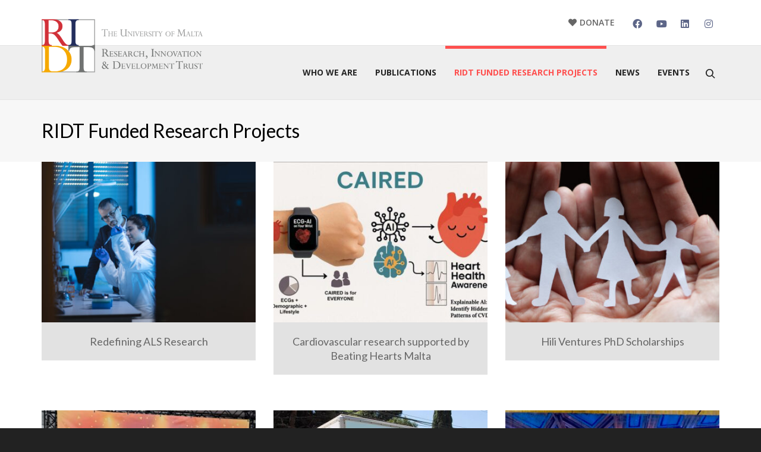

--- FILE ---
content_type: text/html; charset=UTF-8
request_url: https://researchtrustmalta.eu/research-projects/
body_size: 24271
content:
<!DOCTYPE html>

<!--// OPEN HTML //-->
<html dir="ltr" lang="en-GB">

<!--// OPEN HEAD //-->
<head>
		
	
            <!--// SITE TITLE //-->
            

            <!--// SITE META //-->
            <meta charset="UTF-8"/>
                        	                <meta name="viewport" content="width=device-width, initial-scale=1.0"/>
                                    
            <!--// PINGBACK & FAVICON //-->
            <link rel="pingback" href="https://researchtrustmalta.eu/xmlrpc.php"/>
                            <link rel="shortcut icon" href="https://researchtrustmalta.eu/wp-content/uploads/2016/04/logo.png" />
                                                
            <script>function spbImageResizer_writeCookie(){the_cookie=document.cookie,the_cookie&&window.devicePixelRatio>=2&&(the_cookie="spb_image_resizer_pixel_ratio="+window.devicePixelRatio+";"+the_cookie,document.cookie=the_cookie)}spbImageResizer_writeCookie();</script>
    <script>
        writeCookie();
        function writeCookie()
        {
            the_cookie = document.cookie;
            if( the_cookie ){
                if( window.devicePixelRatio >= 2 ){
                    the_cookie = "pixel_ratio="+window.devicePixelRatio+";"+the_cookie;
                    document.cookie = the_cookie;
                    //location = '';
                }
            }
        }
    </script>
	<style>img:is([sizes="auto" i], [sizes^="auto," i]) { contain-intrinsic-size: 3000px 1500px }</style>
	
		<!-- All in One SEO 4.9.0 - aioseo.com -->
		<title>RIDT Funded Research Projects | Research Trust Malta</title>
	<meta name="description" content="A selection of Research Projects in all areas of study, knowledge and activity in Malta, Conducted at the University of Malta and funded through RIDT" />
	<meta name="robots" content="max-image-preview:large" />
	<link rel="canonical" href="https://researchtrustmalta.eu/research-projects/" />
	<meta name="generator" content="All in One SEO (AIOSEO) 4.9.0" />
		<script type="application/ld+json" class="aioseo-schema">
			{"@context":"https:\/\/schema.org","@graph":[{"@type":"BreadcrumbList","@id":"https:\/\/researchtrustmalta.eu\/research-projects\/#breadcrumblist","itemListElement":[{"@type":"ListItem","@id":"https:\/\/researchtrustmalta.eu#listItem","position":1,"name":"Home","item":"https:\/\/researchtrustmalta.eu","nextItem":{"@type":"ListItem","@id":"https:\/\/researchtrustmalta.eu\/research-projects\/#listItem","name":"RIDT Funded Research Projects"}},{"@type":"ListItem","@id":"https:\/\/researchtrustmalta.eu\/research-projects\/#listItem","position":2,"name":"RIDT Funded Research Projects","previousItem":{"@type":"ListItem","@id":"https:\/\/researchtrustmalta.eu#listItem","name":"Home"}}]},{"@type":"Organization","@id":"https:\/\/researchtrustmalta.eu\/#organization","name":"Research Trust Malta","description":"The University of Malta Research Innovation and Development Trust","url":"https:\/\/researchtrustmalta.eu\/"},{"@type":"WebPage","@id":"https:\/\/researchtrustmalta.eu\/research-projects\/#webpage","url":"https:\/\/researchtrustmalta.eu\/research-projects\/","name":"RIDT Funded Research Projects | Research Trust Malta","description":"A selection of Research Projects in all areas of study, knowledge and activity in Malta, Conducted at the University of Malta and funded through RIDT","inLanguage":"en-GB","isPartOf":{"@id":"https:\/\/researchtrustmalta.eu\/#website"},"breadcrumb":{"@id":"https:\/\/researchtrustmalta.eu\/research-projects\/#breadcrumblist"},"datePublished":"2016-03-10T11:13:56+01:00","dateModified":"2025-12-19T13:47:02+01:00"},{"@type":"WebSite","@id":"https:\/\/researchtrustmalta.eu\/#website","url":"https:\/\/researchtrustmalta.eu\/","name":"Research Trust Malta","description":"The University of Malta Research Innovation and Development Trust","inLanguage":"en-GB","publisher":{"@id":"https:\/\/researchtrustmalta.eu\/#organization"}}]}
		</script>
		<!-- All in One SEO -->

<link rel='dns-prefetch' href='//maps.google.com' />
<link rel='dns-prefetch' href='//www.googletagmanager.com' />
<link rel='dns-prefetch' href='//fonts.googleapis.com' />
<link rel="alternate" type="application/rss+xml" title="Research Trust Malta &raquo; Feed" href="https://researchtrustmalta.eu/feed/" />
<link rel="alternate" type="application/rss+xml" title="Research Trust Malta &raquo; Comments Feed" href="https://researchtrustmalta.eu/comments/feed/" />

<!-- Facebook Meta -->
<meta property="og:title" content="RIDT Funded Research Projects - Research Trust Malta"/>
<meta property="og:type" content="article"/>
<meta property="og:url" content="https://researchtrustmalta.eu/research-projects/"/>
<meta property="og:site_name" content="Research Trust Malta"/>
<meta property="og:description" content="">
<meta property="og:image" content="https://researchtrustmalta.eu/wp-content/uploads/2016/04/ridt-logo-s.png"/>

<!-- Twitter Card data -->
<meta name="twitter:card" content="summary_large_image">
<meta name="twitter:title" content="RIDT Funded Research Projects">
<meta name="twitter:description" content="">
<meta property="twitter:image:src" content="https://researchtrustmalta.eu/wp-content/uploads/2016/04/ridt-logo-s.png"/>


<script type="text/javascript">
/* <![CDATA[ */
window._wpemojiSettings = {"baseUrl":"https:\/\/s.w.org\/images\/core\/emoji\/16.0.1\/72x72\/","ext":".png","svgUrl":"https:\/\/s.w.org\/images\/core\/emoji\/16.0.1\/svg\/","svgExt":".svg","source":{"concatemoji":"https:\/\/researchtrustmalta.eu\/wp-includes\/js\/wp-emoji-release.min.js?ver=6.8.3"}};
/*! This file is auto-generated */
!function(s,n){var o,i,e;function c(e){try{var t={supportTests:e,timestamp:(new Date).valueOf()};sessionStorage.setItem(o,JSON.stringify(t))}catch(e){}}function p(e,t,n){e.clearRect(0,0,e.canvas.width,e.canvas.height),e.fillText(t,0,0);var t=new Uint32Array(e.getImageData(0,0,e.canvas.width,e.canvas.height).data),a=(e.clearRect(0,0,e.canvas.width,e.canvas.height),e.fillText(n,0,0),new Uint32Array(e.getImageData(0,0,e.canvas.width,e.canvas.height).data));return t.every(function(e,t){return e===a[t]})}function u(e,t){e.clearRect(0,0,e.canvas.width,e.canvas.height),e.fillText(t,0,0);for(var n=e.getImageData(16,16,1,1),a=0;a<n.data.length;a++)if(0!==n.data[a])return!1;return!0}function f(e,t,n,a){switch(t){case"flag":return n(e,"\ud83c\udff3\ufe0f\u200d\u26a7\ufe0f","\ud83c\udff3\ufe0f\u200b\u26a7\ufe0f")?!1:!n(e,"\ud83c\udde8\ud83c\uddf6","\ud83c\udde8\u200b\ud83c\uddf6")&&!n(e,"\ud83c\udff4\udb40\udc67\udb40\udc62\udb40\udc65\udb40\udc6e\udb40\udc67\udb40\udc7f","\ud83c\udff4\u200b\udb40\udc67\u200b\udb40\udc62\u200b\udb40\udc65\u200b\udb40\udc6e\u200b\udb40\udc67\u200b\udb40\udc7f");case"emoji":return!a(e,"\ud83e\udedf")}return!1}function g(e,t,n,a){var r="undefined"!=typeof WorkerGlobalScope&&self instanceof WorkerGlobalScope?new OffscreenCanvas(300,150):s.createElement("canvas"),o=r.getContext("2d",{willReadFrequently:!0}),i=(o.textBaseline="top",o.font="600 32px Arial",{});return e.forEach(function(e){i[e]=t(o,e,n,a)}),i}function t(e){var t=s.createElement("script");t.src=e,t.defer=!0,s.head.appendChild(t)}"undefined"!=typeof Promise&&(o="wpEmojiSettingsSupports",i=["flag","emoji"],n.supports={everything:!0,everythingExceptFlag:!0},e=new Promise(function(e){s.addEventListener("DOMContentLoaded",e,{once:!0})}),new Promise(function(t){var n=function(){try{var e=JSON.parse(sessionStorage.getItem(o));if("object"==typeof e&&"number"==typeof e.timestamp&&(new Date).valueOf()<e.timestamp+604800&&"object"==typeof e.supportTests)return e.supportTests}catch(e){}return null}();if(!n){if("undefined"!=typeof Worker&&"undefined"!=typeof OffscreenCanvas&&"undefined"!=typeof URL&&URL.createObjectURL&&"undefined"!=typeof Blob)try{var e="postMessage("+g.toString()+"("+[JSON.stringify(i),f.toString(),p.toString(),u.toString()].join(",")+"));",a=new Blob([e],{type:"text/javascript"}),r=new Worker(URL.createObjectURL(a),{name:"wpTestEmojiSupports"});return void(r.onmessage=function(e){c(n=e.data),r.terminate(),t(n)})}catch(e){}c(n=g(i,f,p,u))}t(n)}).then(function(e){for(var t in e)n.supports[t]=e[t],n.supports.everything=n.supports.everything&&n.supports[t],"flag"!==t&&(n.supports.everythingExceptFlag=n.supports.everythingExceptFlag&&n.supports[t]);n.supports.everythingExceptFlag=n.supports.everythingExceptFlag&&!n.supports.flag,n.DOMReady=!1,n.readyCallback=function(){n.DOMReady=!0}}).then(function(){return e}).then(function(){var e;n.supports.everything||(n.readyCallback(),(e=n.source||{}).concatemoji?t(e.concatemoji):e.wpemoji&&e.twemoji&&(t(e.twemoji),t(e.wpemoji)))}))}((window,document),window._wpemojiSettings);
/* ]]> */
</script>
<style id='wp-emoji-styles-inline-css' type='text/css'>

	img.wp-smiley, img.emoji {
		display: inline !important;
		border: none !important;
		box-shadow: none !important;
		height: 1em !important;
		width: 1em !important;
		margin: 0 0.07em !important;
		vertical-align: -0.1em !important;
		background: none !important;
		padding: 0 !important;
	}
</style>
<link rel='stylesheet' id='wp-block-library-css' href='https://researchtrustmalta.eu/wp-includes/css/dist/block-library/style.min.css?ver=6.8.3' type='text/css' media='all' />
<style id='classic-theme-styles-inline-css' type='text/css'>
/*! This file is auto-generated */
.wp-block-button__link{color:#fff;background-color:#32373c;border-radius:9999px;box-shadow:none;text-decoration:none;padding:calc(.667em + 2px) calc(1.333em + 2px);font-size:1.125em}.wp-block-file__button{background:#32373c;color:#fff;text-decoration:none}
</style>
<link rel='stylesheet' id='aioseo/css/src/vue/standalone/blocks/table-of-contents/global.scss-css' href='https://researchtrustmalta.eu/wp-content/plugins/all-in-one-seo-pack/dist/Lite/assets/css/table-of-contents/global.e90f6d47.css?ver=4.9.0' type='text/css' media='all' />
<style id='global-styles-inline-css' type='text/css'>
:root{--wp--preset--aspect-ratio--square: 1;--wp--preset--aspect-ratio--4-3: 4/3;--wp--preset--aspect-ratio--3-4: 3/4;--wp--preset--aspect-ratio--3-2: 3/2;--wp--preset--aspect-ratio--2-3: 2/3;--wp--preset--aspect-ratio--16-9: 16/9;--wp--preset--aspect-ratio--9-16: 9/16;--wp--preset--color--black: #000000;--wp--preset--color--cyan-bluish-gray: #abb8c3;--wp--preset--color--white: #ffffff;--wp--preset--color--pale-pink: #f78da7;--wp--preset--color--vivid-red: #cf2e2e;--wp--preset--color--luminous-vivid-orange: #ff6900;--wp--preset--color--luminous-vivid-amber: #fcb900;--wp--preset--color--light-green-cyan: #7bdcb5;--wp--preset--color--vivid-green-cyan: #00d084;--wp--preset--color--pale-cyan-blue: #8ed1fc;--wp--preset--color--vivid-cyan-blue: #0693e3;--wp--preset--color--vivid-purple: #9b51e0;--wp--preset--gradient--vivid-cyan-blue-to-vivid-purple: linear-gradient(135deg,rgba(6,147,227,1) 0%,rgb(155,81,224) 100%);--wp--preset--gradient--light-green-cyan-to-vivid-green-cyan: linear-gradient(135deg,rgb(122,220,180) 0%,rgb(0,208,130) 100%);--wp--preset--gradient--luminous-vivid-amber-to-luminous-vivid-orange: linear-gradient(135deg,rgba(252,185,0,1) 0%,rgba(255,105,0,1) 100%);--wp--preset--gradient--luminous-vivid-orange-to-vivid-red: linear-gradient(135deg,rgba(255,105,0,1) 0%,rgb(207,46,46) 100%);--wp--preset--gradient--very-light-gray-to-cyan-bluish-gray: linear-gradient(135deg,rgb(238,238,238) 0%,rgb(169,184,195) 100%);--wp--preset--gradient--cool-to-warm-spectrum: linear-gradient(135deg,rgb(74,234,220) 0%,rgb(151,120,209) 20%,rgb(207,42,186) 40%,rgb(238,44,130) 60%,rgb(251,105,98) 80%,rgb(254,248,76) 100%);--wp--preset--gradient--blush-light-purple: linear-gradient(135deg,rgb(255,206,236) 0%,rgb(152,150,240) 100%);--wp--preset--gradient--blush-bordeaux: linear-gradient(135deg,rgb(254,205,165) 0%,rgb(254,45,45) 50%,rgb(107,0,62) 100%);--wp--preset--gradient--luminous-dusk: linear-gradient(135deg,rgb(255,203,112) 0%,rgb(199,81,192) 50%,rgb(65,88,208) 100%);--wp--preset--gradient--pale-ocean: linear-gradient(135deg,rgb(255,245,203) 0%,rgb(182,227,212) 50%,rgb(51,167,181) 100%);--wp--preset--gradient--electric-grass: linear-gradient(135deg,rgb(202,248,128) 0%,rgb(113,206,126) 100%);--wp--preset--gradient--midnight: linear-gradient(135deg,rgb(2,3,129) 0%,rgb(40,116,252) 100%);--wp--preset--font-size--small: 13px;--wp--preset--font-size--medium: 20px;--wp--preset--font-size--large: 36px;--wp--preset--font-size--x-large: 42px;--wp--preset--spacing--20: 0.44rem;--wp--preset--spacing--30: 0.67rem;--wp--preset--spacing--40: 1rem;--wp--preset--spacing--50: 1.5rem;--wp--preset--spacing--60: 2.25rem;--wp--preset--spacing--70: 3.38rem;--wp--preset--spacing--80: 5.06rem;--wp--preset--shadow--natural: 6px 6px 9px rgba(0, 0, 0, 0.2);--wp--preset--shadow--deep: 12px 12px 50px rgba(0, 0, 0, 0.4);--wp--preset--shadow--sharp: 6px 6px 0px rgba(0, 0, 0, 0.2);--wp--preset--shadow--outlined: 6px 6px 0px -3px rgba(255, 255, 255, 1), 6px 6px rgba(0, 0, 0, 1);--wp--preset--shadow--crisp: 6px 6px 0px rgba(0, 0, 0, 1);}:where(.is-layout-flex){gap: 0.5em;}:where(.is-layout-grid){gap: 0.5em;}body .is-layout-flex{display: flex;}.is-layout-flex{flex-wrap: wrap;align-items: center;}.is-layout-flex > :is(*, div){margin: 0;}body .is-layout-grid{display: grid;}.is-layout-grid > :is(*, div){margin: 0;}:where(.wp-block-columns.is-layout-flex){gap: 2em;}:where(.wp-block-columns.is-layout-grid){gap: 2em;}:where(.wp-block-post-template.is-layout-flex){gap: 1.25em;}:where(.wp-block-post-template.is-layout-grid){gap: 1.25em;}.has-black-color{color: var(--wp--preset--color--black) !important;}.has-cyan-bluish-gray-color{color: var(--wp--preset--color--cyan-bluish-gray) !important;}.has-white-color{color: var(--wp--preset--color--white) !important;}.has-pale-pink-color{color: var(--wp--preset--color--pale-pink) !important;}.has-vivid-red-color{color: var(--wp--preset--color--vivid-red) !important;}.has-luminous-vivid-orange-color{color: var(--wp--preset--color--luminous-vivid-orange) !important;}.has-luminous-vivid-amber-color{color: var(--wp--preset--color--luminous-vivid-amber) !important;}.has-light-green-cyan-color{color: var(--wp--preset--color--light-green-cyan) !important;}.has-vivid-green-cyan-color{color: var(--wp--preset--color--vivid-green-cyan) !important;}.has-pale-cyan-blue-color{color: var(--wp--preset--color--pale-cyan-blue) !important;}.has-vivid-cyan-blue-color{color: var(--wp--preset--color--vivid-cyan-blue) !important;}.has-vivid-purple-color{color: var(--wp--preset--color--vivid-purple) !important;}.has-black-background-color{background-color: var(--wp--preset--color--black) !important;}.has-cyan-bluish-gray-background-color{background-color: var(--wp--preset--color--cyan-bluish-gray) !important;}.has-white-background-color{background-color: var(--wp--preset--color--white) !important;}.has-pale-pink-background-color{background-color: var(--wp--preset--color--pale-pink) !important;}.has-vivid-red-background-color{background-color: var(--wp--preset--color--vivid-red) !important;}.has-luminous-vivid-orange-background-color{background-color: var(--wp--preset--color--luminous-vivid-orange) !important;}.has-luminous-vivid-amber-background-color{background-color: var(--wp--preset--color--luminous-vivid-amber) !important;}.has-light-green-cyan-background-color{background-color: var(--wp--preset--color--light-green-cyan) !important;}.has-vivid-green-cyan-background-color{background-color: var(--wp--preset--color--vivid-green-cyan) !important;}.has-pale-cyan-blue-background-color{background-color: var(--wp--preset--color--pale-cyan-blue) !important;}.has-vivid-cyan-blue-background-color{background-color: var(--wp--preset--color--vivid-cyan-blue) !important;}.has-vivid-purple-background-color{background-color: var(--wp--preset--color--vivid-purple) !important;}.has-black-border-color{border-color: var(--wp--preset--color--black) !important;}.has-cyan-bluish-gray-border-color{border-color: var(--wp--preset--color--cyan-bluish-gray) !important;}.has-white-border-color{border-color: var(--wp--preset--color--white) !important;}.has-pale-pink-border-color{border-color: var(--wp--preset--color--pale-pink) !important;}.has-vivid-red-border-color{border-color: var(--wp--preset--color--vivid-red) !important;}.has-luminous-vivid-orange-border-color{border-color: var(--wp--preset--color--luminous-vivid-orange) !important;}.has-luminous-vivid-amber-border-color{border-color: var(--wp--preset--color--luminous-vivid-amber) !important;}.has-light-green-cyan-border-color{border-color: var(--wp--preset--color--light-green-cyan) !important;}.has-vivid-green-cyan-border-color{border-color: var(--wp--preset--color--vivid-green-cyan) !important;}.has-pale-cyan-blue-border-color{border-color: var(--wp--preset--color--pale-cyan-blue) !important;}.has-vivid-cyan-blue-border-color{border-color: var(--wp--preset--color--vivid-cyan-blue) !important;}.has-vivid-purple-border-color{border-color: var(--wp--preset--color--vivid-purple) !important;}.has-vivid-cyan-blue-to-vivid-purple-gradient-background{background: var(--wp--preset--gradient--vivid-cyan-blue-to-vivid-purple) !important;}.has-light-green-cyan-to-vivid-green-cyan-gradient-background{background: var(--wp--preset--gradient--light-green-cyan-to-vivid-green-cyan) !important;}.has-luminous-vivid-amber-to-luminous-vivid-orange-gradient-background{background: var(--wp--preset--gradient--luminous-vivid-amber-to-luminous-vivid-orange) !important;}.has-luminous-vivid-orange-to-vivid-red-gradient-background{background: var(--wp--preset--gradient--luminous-vivid-orange-to-vivid-red) !important;}.has-very-light-gray-to-cyan-bluish-gray-gradient-background{background: var(--wp--preset--gradient--very-light-gray-to-cyan-bluish-gray) !important;}.has-cool-to-warm-spectrum-gradient-background{background: var(--wp--preset--gradient--cool-to-warm-spectrum) !important;}.has-blush-light-purple-gradient-background{background: var(--wp--preset--gradient--blush-light-purple) !important;}.has-blush-bordeaux-gradient-background{background: var(--wp--preset--gradient--blush-bordeaux) !important;}.has-luminous-dusk-gradient-background{background: var(--wp--preset--gradient--luminous-dusk) !important;}.has-pale-ocean-gradient-background{background: var(--wp--preset--gradient--pale-ocean) !important;}.has-electric-grass-gradient-background{background: var(--wp--preset--gradient--electric-grass) !important;}.has-midnight-gradient-background{background: var(--wp--preset--gradient--midnight) !important;}.has-small-font-size{font-size: var(--wp--preset--font-size--small) !important;}.has-medium-font-size{font-size: var(--wp--preset--font-size--medium) !important;}.has-large-font-size{font-size: var(--wp--preset--font-size--large) !important;}.has-x-large-font-size{font-size: var(--wp--preset--font-size--x-large) !important;}
:where(.wp-block-post-template.is-layout-flex){gap: 1.25em;}:where(.wp-block-post-template.is-layout-grid){gap: 1.25em;}
:where(.wp-block-columns.is-layout-flex){gap: 2em;}:where(.wp-block-columns.is-layout-grid){gap: 2em;}
:root :where(.wp-block-pullquote){font-size: 1.5em;line-height: 1.6;}
</style>
<link rel='stylesheet' id='contact-form-7-css' href='https://researchtrustmalta.eu/wp-content/plugins/contact-form-7/includes/css/styles.css?ver=6.1.3' type='text/css' media='all' />
<link rel='stylesheet' id='spb-frontend-css' href='https://researchtrustmalta.eu/wp-content/plugins/swift-framework/includes/page-builder/frontend-assets/css/spb-styles.css' type='text/css' media='all' />
<link rel='stylesheet' id='swift-slider-min-css' href='https://researchtrustmalta.eu/wp-content/plugins/swift-framework/includes/swift-slider/assets/css/swift-slider.min.css' type='text/css' media='all' />
<link rel='stylesheet' id='joyn-parent-style-css' href='https://researchtrustmalta.eu/wp-content/themes/joyn/style.css?ver=6.8.3' type='text/css' media='all' />
<link rel='stylesheet' id='bootstrap-css' href='https://researchtrustmalta.eu/wp-content/themes/joyn/css/bootstrap.min.css' type='text/css' media='all' />
<link rel='stylesheet' id='font-awesome-v5-css' href='https://researchtrustmalta.eu/wp-content/themes/joyn/css/font-awesome.min.css?ver=5.10.1' type='text/css' media='all' />
<link rel='stylesheet' id='font-awesome-v4shims-css' href='https://researchtrustmalta.eu/wp-content/themes/joyn/css/v4-shims.min.css' type='text/css' media='all' />
<link rel='stylesheet' id='ssgizmo-css' href='https://researchtrustmalta.eu/wp-content/themes/joyn/css/ss-gizmo.css' type='text/css' media='all' />
<link rel='stylesheet' id='sf-main-css' href='https://researchtrustmalta.eu/wp-content/themes/joyn-child-researchtrust/style.css' type='text/css' media='all' />
<link rel='stylesheet' id='sf-responsive-css' href='https://researchtrustmalta.eu/wp-content/themes/joyn/css/responsive.css' type='text/css' media='screen' />
<link rel='stylesheet' id='redux-google-fonts-sf_joyn_options-css' href='https://fonts.googleapis.com/css?family=Lato%3A100%2C300%2C400%2C700%2C900%2C100italic%2C300italic%2C400italic%2C700italic%2C900italic%7COpen+Sans%3A300%2C400%2C600%2C700%2C800%2C300italic%2C400italic%2C600italic%2C700italic%2C800italic&#038;ver=1766390015' type='text/css' media='all' />
<script type="text/javascript" src="https://researchtrustmalta.eu/wp-includes/js/jquery/jquery.min.js?ver=3.7.1" id="jquery-core-js"></script>
<script type="text/javascript" src="https://researchtrustmalta.eu/wp-includes/js/jquery/jquery-migrate.min.js?ver=3.4.1" id="jquery-migrate-js"></script>
<script type="text/javascript" src="https://researchtrustmalta.eu/wp-content/plugins/swift-framework/public/js/lib/jquery.viewports.min.js" id="jquery-viewports-js"></script>
<script type="text/javascript" src="https://researchtrustmalta.eu/wp-content/plugins/swift-framework/public/js/lib/jquery.smartresize.min.js" id="jquery-smartresize-js"></script>

<!-- Google tag (gtag.js) snippet added by Site Kit -->
<!-- Google Analytics snippet added by Site Kit -->
<script type="text/javascript" src="https://www.googletagmanager.com/gtag/js?id=G-DGVHNF6NN1" id="google_gtagjs-js" async></script>
<script type="text/javascript" id="google_gtagjs-js-after">
/* <![CDATA[ */
window.dataLayer = window.dataLayer || [];function gtag(){dataLayer.push(arguments);}
gtag("set","linker",{"domains":["researchtrustmalta.eu"]});
gtag("js", new Date());
gtag("set", "developer_id.dZTNiMT", true);
gtag("config", "G-DGVHNF6NN1");
/* ]]> */
</script>
<link rel="https://api.w.org/" href="https://researchtrustmalta.eu/wp-json/" /><link rel="alternate" title="JSON" type="application/json" href="https://researchtrustmalta.eu/wp-json/wp/v2/pages/13" /><link rel="EditURI" type="application/rsd+xml" title="RSD" href="https://researchtrustmalta.eu/xmlrpc.php?rsd" />
<meta name="generator" content="WordPress 6.8.3" />
<link rel='shortlink' href='https://researchtrustmalta.eu/?p=13' />
<link rel="alternate" title="oEmbed (JSON)" type="application/json+oembed" href="https://researchtrustmalta.eu/wp-json/oembed/1.0/embed?url=https%3A%2F%2Fresearchtrustmalta.eu%2Fresearch-projects%2F" />
<link rel="alternate" title="oEmbed (XML)" type="text/xml+oembed" href="https://researchtrustmalta.eu/wp-json/oembed/1.0/embed?url=https%3A%2F%2Fresearchtrustmalta.eu%2Fresearch-projects%2F&#038;format=xml" />
<meta name="generator" content="Site Kit by Google 1.166.0" />			<script type="text/javascript">
			var ajaxurl = 'https://researchtrustmalta.eu/wp-admin/admin-ajax.php';
			</script>
			<style type="text/css">.recentcomments a{display:inline !important;padding:0 !important;margin:0 !important;}</style><!--[if lt IE 9]><script data-cfasync="false" src="https://researchtrustmalta.eu/wp-content/themes/joyn/js/respond.js"></script><script data-cfasync="false" src="https://researchtrustmalta.eu/wp-content/themes/joyn/js/html5shiv.js"></script><script data-cfasync="false" src="https://researchtrustmalta.eu/wp-content/themes/joyn/js/excanvas.compiled.js"></script><![endif]--><style type="text/css">
::selection, ::-moz-selection {background-color: #fe504f; color: #fff;}.accent-bg, .funded-bar .bar {background-color:#fe504f;}.accent {color:#fe504f;}.recent-post figure, span.highlighted, span.dropcap4, .loved-item:hover .loved-count, .flickr-widget li, .portfolio-grid li, .wpcf7 input.wpcf7-submit[type="submit"], .woocommerce-page nav.woocommerce-pagination ul li span.current, .woocommerce nav.woocommerce-pagination ul li span.current, figcaption .product-added, .woocommerce .wc-new-badge, .yith-wcwl-wishlistexistsbrowse a, .yith-wcwl-wishlistaddedbrowse a, .woocommerce .widget_layered_nav ul li.chosen > *, .woocommerce .widget_layered_nav_filters ul li a, .sticky-post-icon, .fw-video-close:hover {background-color: #fe504f!important; color: #ffffff;}a:hover, #sidebar a:hover, .pagination-wrap a:hover, .carousel-nav a:hover, .portfolio-pagination div:hover > i, #footer a:hover, .beam-me-up a:hover span, .portfolio-item .portfolio-item-permalink, .read-more-link, .blog-item .read-more, .blog-item-details a:hover, .author-link, #reply-title small a, span.dropcap2, .spb_divider.go_to_top a, .love-it-wrapper .loved, .comments-likes .loved span.love-count, .item-link:hover, #header-translation p a, #breadcrumbs a:hover, .ui-widget-content a:hover, .yith-wcwl-add-button a:hover, #product-img-slider li a.zoom:hover, .woocommerce .star-rating span, .article-body-wrap .share-links a:hover, ul.member-contact li a:hover, .price ins, .bag-product a.remove:hover, .bag-product-title a:hover, #back-to-top:hover,  ul.member-contact li a:hover, .fw-video-link-image:hover i, .ajax-search-results .all-results:hover, .search-result h5 a:hover .ui-state-default a:hover, .fw-video-link-icon:hover {color: #fe504f;}.carousel-wrap > a:hover, #mobile-menu ul li:hover > a {color: #fe504f!important;}.read-more i:before, .read-more em:before {color: #fe504f;}textarea:focus, input:focus, input[type="text"]:focus, input[type="email"]:focus, textarea:focus, .bypostauthor .comment-wrap .comment-avatar,.search-form input:focus, .wpcf7 input:focus, .wpcf7 textarea:focus, .ginput_container input:focus, .ginput_container textarea:focus, .mymail-form input:focus, .mymail-form textarea:focus, input[type="tel"]:focus, input[type="number"]:focus {border-color: #fe504f!important;}nav .menu ul li:first-child:after,.navigation a:hover > .nav-text, .returning-customer a:hover {border-bottom-color: #fe504f;}nav .menu ul ul li:first-child:after {border-right-color: #fe504f;}.spb_impact_text .spb_call_text {border-left-color: #fe504f;}.spb_impact_text .spb_button span {color: #fff;}.woocommerce .free-badge {background-color: #40516c; color: #ffffff;}a[rel="tooltip"], ul.member-contact li a, a.text-link, .tags-wrap .tags a, .logged-in-as a, .comment-meta-actions .edit-link, .comment-meta-actions .comment-reply, .read-more {border-color: #444444;}.super-search-go {border-color: #fe504f!important;}.super-search-go:hover {background: #fe504f!important;border-color: #fe504f!important;}.owl-pagination .owl-page span {background-color: #e4e4e4;}.owl-pagination .owl-page::after {background-color: #fe504f;}.owl-pagination .owl-page:hover span, .owl-pagination .owl-page.active a {background-color: #40516c;}body.header-below-slider .home-slider-wrap #slider-continue:hover {border-color: #fe504f;}body.header-below-slider .home-slider-wrap #slider-continue:hover i {color: #fe504f;}#one-page-nav li a:hover > i {background: #fe504f;}#one-page-nav li.selected a:hover > i {border-color: #fe504f;}#one-page-nav li .hover-caption {background: #fe504f; color: #ffffff;}#one-page-nav li .hover-caption:after {border-left-color: #fe504f;}#sf-home-preloader, #site-loading {background-color: #FFFFFF;}.loading-bar-transition .pace .pace-progress {background-color: #fe504f;}.spinner .circle-bar, .circle-bar .spinner > div {border-left-color:#e4e4e4;border-bottom-color:#e4e4e4;border-right-color:#fe504f;border-top-color:#fe504f;}.orbit-bars .spinner > div:before {border-top-color:#fe504f;border-bottom-color:#fe504f;}.orbit-bars .spinner > div:after {background-color: #e4e4e4;}body, .layout-fullwidth #container {background-color: #222222;}#main-container, .tm-toggle-button-wrap a {background-color: #FFFFFF;}a, .ui-widget-content a, #respond .form-submit input[type="submit"] {color: #444444;}a:hover {color: #999999;}.pagination-wrap li a:hover, ul.bar-styling li:not(.selected) > a:hover, ul.bar-styling li > .comments-likes:hover, ul.page-numbers li > a:hover, ul.page-numbers li > span.current {color: #ffffff!important;background: #fe504f;border-color: #fe504f;}ul.bar-styling li > .comments-likes:hover * {color: #ffffff!important;}.pagination-wrap li a, .pagination-wrap li span, .pagination-wrap li span.expand, ul.bar-styling li > a, ul.bar-styling li > div, ul.page-numbers li > a, ul.page-numbers li > span, .curved-bar-styling, ul.bar-styling li > form input, .spb_directory_filter_below {border-color: #e4e4e4;}ul.bar-styling li > a, ul.bar-styling li > span, ul.bar-styling li > div, ul.bar-styling li > form input {background-color: #FFFFFF;}input[type="text"], input[type="email"], input[type="password"], textarea, select, .wpcf7 input[type="text"], .wpcf7 input[type="email"], .wpcf7 textarea, .wpcf7 select, .ginput_container input[type="text"], .ginput_container input[type="email"], .ginput_container textarea, .ginput_container select, .mymail-form input[type="text"], .mymail-form input[type="email"], .mymail-form textarea, .mymail-form select, input[type="date"], input[type="tel"], input.input-text, input[type="number"] {border-color: #e4e4e4;background-color: #f7f7f7;color:#40516c;}input[type="submit"], button[type="submit"], input[type="file"], select {border-color: #e4e4e4;}input[type="submit"]:hover, button[type="submit"]:hover, .wpcf7 input.wpcf7-submit[type="submit"]:hover, .gform_wrapper input[type="submit"]:hover, .mymail-form input[type="submit"]:hover {background: #40516c!important;border-color: #ffffff!important; color: #ffffff!important;}.modal-header {background: #f7f7f7;}.recent-post .post-details, .portfolio-item h5.portfolio-subtitle, .search-item-content time, .search-item-content span, .portfolio-details-wrap .date {color: #666666;}ul.bar-styling li.facebook > a:hover {color: #fff!important;background: #3b5998;border-color: #3b5998;}ul.bar-styling li.twitter > a:hover {color: #fff!important;background: #4099FF;border-color: #4099FF;}ul.bar-styling li.google-plus > a:hover {color: #fff!important;background: #d34836;border-color: #d34836;}ul.bar-styling li.pinterest > a:hover {color: #fff!important;background: #cb2027;border-color: #cb2027;}#top-bar {background: #ffffff;}#top-bar .tb-text {color: #222222;}#top-bar .tb-text > a, #top-bar nav .menu > li > a {color: #666666;}#top-bar .menu li {border-left-color: #e3e3e3; border-right-color: #e3e3e3;}#top-bar .menu > li > a, #top-bar .menu > li.parent:after {color: #666666;}#top-bar .menu > li > a:hover, #top-bar a:hover {color: #fe504f;}.header-wrap, .header-standard-overlay #header, .vertical-header .header-wrap #header-section, #header-section .is-sticky #header.sticky-header {background-color:#ffffff;}.header-left, .header-right, .vertical-menu-bottom .copyright {color: #222222;}.header-left a, .header-right a, .vertical-menu-bottom .copyright a, #header .header-left ul.menu > li > a.header-search-link-alt, #header .header-right ul.menu > li > a.header-search-link-alt {color: #222;}.header-left a:hover, .header-right a:hover, .vertical-menu-bottom .copyright a:hover {color: #fe504f;}#header .header-left ul.menu > li:hover > a.header-search-link-alt, #header .header-right ul.menu > li:hover > a.header-search-link-alt {color: #fe504f!important;}#header-search a:hover, .super-search-close:hover {color: #fe504f;}.sf-super-search {background-color: #40516c;}.sf-super-search .search-options .ss-dropdown > span, .sf-super-search .search-options input {color: #fe504f; border-bottom-color: #fe504f;}.sf-super-search .search-options .ss-dropdown ul li .fa-check {color: #fe504f;}.sf-super-search-go:hover, .sf-super-search-close:hover { background-color: #fe504f; border-color: #fe504f; color: #ffffff;}#header-languages .current-language {color: #000000;}#header-section #main-nav {border-top-color: #f0f0f0;}.ajax-search-wrap {background-color:#fff}.ajax-search-wrap, .ajax-search-results, .search-result-pt .search-result, .vertical-header .ajax-search-results {border-color: #f0f0f0;}.page-content {border-bottom-color: #e4e4e4;}.ajax-search-wrap input[type="text"], .search-result-pt h6, .no-search-results h6, .search-result h5 a, .no-search-results p {color: #252525;}.header-wrap, #header-section .is-sticky .sticky-header, #header-section.header-5 #header {border-bottom: 1px solid#e4e4e4;}.vertical-header .header-wrap {border-right: 1px solid#e4e4e4;}.vertical-header-right .header-wrap {border-left: 1px solid#e4e4e4;}#mobile-top-text, #mobile-header {background-color: #ffffff;border-bottom-color:#e4e4e4;}#mobile-top-text, #mobile-logo h1 {color: #222222;}#mobile-top-text a, #mobile-header a {color: #222;}#mobile-header a.mobile-menu-link span.menu-bars, #mobile-header a.mobile-menu-link span.menu-bars:before, #mobile-header a.mobile-menu-link span.menu-bars:after {background-color: #222;}#mobile-menu-wrap, #mobile-cart-wrap {background-color: #222;color: #e4e4e4;}.mobile-search-form input[type="text"] {color: #e4e4e4;border-bottom-color: #444;}#mobile-menu-wrap a, #mobile-cart-wrap a:not(.sf-button) {color: #fff;}#mobile-menu-wrap a:hover, #mobile-cart-wrap a:not(.sf-button):hover {color: #fe504f;}#mobile-cart-wrap .shopping-bag-item > a.cart-contents, #mobile-cart-wrap .bag-product, #mobile-cart-wrap .bag-empty {border-bottom-color: #444;}#mobile-menu ul li, .mobile-cart-menu li, .mobile-cart-menu .bag-header, .mobile-cart-menu .bag-product, .mobile-cart-menu .bag-empty {border-color: #444;}a.mobile-menu-link span, a.mobile-menu-link span:before, a.mobile-menu-link span:after {background: #fff;}a.mobile-menu-link:hover span, a.mobile-menu-link:hover span:before, a.mobile-menu-link:hover span:after {background: #fe504f;}.full-center #main-navigation ul.menu > li > a, .full-center .header-right ul.menu > li > a, .full-center nav.float-alt-menu ul.menu > li > a, .full-center .header-right div.text, .full-center #header .aux-item ul.social-icons li {height:130px;line-height:130px;}.full-center #header, .full-center .float-menu {height:130px;}.full-center nav li.menu-item.sf-mega-menu > ul.sub-menu, .full-center .ajax-search-wrap {top:130px!important;}.browser-ff #logo a {height:130px;}.full-center #logo {max-height:130px;}#logo.has-img, .header-left, .header-right {height:90px;}#mobile-logo {max-height:90px;}.full-center #logo.has-img a > img {max-height: 90px;}.header-left, .header-right {line-height:90px;}.browser-ie #logo {width:478px;}#logo img.retina {max-width:239px;}#logo.has-img a > img {padding: 20px 0;}#logo.has-img a {height:130px;}#logo.has-img a > img {padding:0;}.full-center.resized-header #main-navigation ul.menu > li > a, .full-center.resized-header .header-right ul.menu > li > a, .full-center.resized-header nav.float-alt-menu ul.menu > li > a, .full-center.resized-header .header-right div.text, .full-center.resized-header #header .aux-item ul.social-icons li {height:110px;line-height:110px;}.full-center.resized-header #logo, .full-center.resized-header #logo.no-img a {height:110px;}.full-center.resized-header #header, .full-center.resized-header .float-menu {height:110px;}.full-center.resized-header nav li.menu-item.sf-mega-menu > ul.sub-menu, .full-center.resized-header nav li.menu-item.sf-mega-menu-alt > ul.sub-menu, .full-center.resized-header nav li.menu-item > ul.sub-menu, .full-center.resized-header .ajax-search-wrap {top:110px!important;}.browser-ff .resized-header #logo a {height:110px;}.resized-header #logo.has-img a {height:110px;}.full-center.resized-header nav.float-alt-menu ul.menu > li > ul.sub-menu {top:110px!important;}#main-nav, .header-wrap[class*="page-header-naked"] #header-section .is-sticky #main-nav, #header-section .is-sticky .sticky-header, #header-section.header-5 #header, .header-wrap[class*="page-header-naked"] #header .is-sticky .sticky-header, .header-wrap[class*="page-header-naked"] #header-section.header-5 #header .is-sticky .sticky-header {background-color: #fff;}#main-nav {border-color: #f0f0f0;border-top-style: solid;}.show-menu {background-color: #40516c;color: #ffffff;}nav .menu > li:before {background: #07c1b6;}nav .menu .sub-menu .parent > a:after {border-left-color: #07c1b6;}nav .menu ul.sub-menu {background-color: #efefef;}nav .menu ul.sub-menu li {border-top-color: #f0f0f0;border-top-style: solid;}li.menu-item.sf-mega-menu > ul.sub-menu > li {border-top-color: #f0f0f0;border-top-style: solid;}li.menu-item.sf-mega-menu > ul.sub-menu > li {border-left-color: #f0f0f0;border-left-style: solid;}nav .menu > li.menu-item > a, nav.std-menu .menu > li > a {color: #252525;}#main-nav ul.menu > li, #main-nav ul.menu > li:first-child, #main-nav ul.menu > li:first-child, .full-center nav#main-navigation ul.menu > li, .full-center nav#main-navigation ul.menu > li:first-child, .full-center #header nav.float-alt-menu ul.menu > li {border-color: #f0f0f0;}nav ul.menu > li.menu-item.sf-menu-item-btn > a {border-color: #252525;background-color: #252525;color: #fe504f;}nav ul.menu > li.menu-item.sf-menu-item-btn:hover > a {border-color: #fe504f; background-color: #fe504f; color: #ffffff!important;}#main-navigation ul.menu > li:hover > a {box-shadow: 0 5px 0 rgba(254,80,79, 0.7) inset;}#main-nav ul.menu > li, .full-center nav#main-navigation ul.menu > li, .full-center nav.float-alt-menu ul.menu > li, .full-center #header nav.float-alt-menu ul.menu > li {border-width: 0!important;}.full-center nav#main-navigation ul.menu > li:first-child {border-width: 0;margin-left: -15px;}#main-nav .menu-right {right: -5px;}nav .menu > li.menu-item:hover > a, nav.std-menu .menu > li:hover > a {color: #fe504f!important;}nav .menu > li.current-menu-ancestor > a, nav .menu > li.current-menu-item > a, nav .menu > li.current-scroll-item > a, #mobile-menu .menu ul li.current-menu-item > a {color: #fe504f!important;box-shadow: 0 5px 0 #fe504f inset;}.shopping-bag-item a > span.num-items {background-color: #252525;}.shopping-bag-item a > span.num-items:after {border-color: #252525;}.shopping-bag-item:hover a > span.num-items {background-color: #fe504f!important; color: #ffffff!important;}.shopping-bag-item:hover a > span.num-items:after {border-color: #fe504f!important;}.page-header-naked-light .sticky-wrapper:not(.is-sticky) .shopping-bag-item:hover a > span.num-items, .page-header-naked-dark .sticky-wrapper:not(.is-sticky) .shopping-bag-item:hover a > span.num-items {background-color: #fe504f; color: #ffffff}.page-header-naked-light .sticky-wrapper:not(.is-sticky) .shopping-bag-item:hover a > span.num-items:after, .page-header-naked-dark .sticky-wrapper:not(.is-sticky) .shopping-bag-item:hover a > span.num-items:after {border-color: #fe504f;}.page-header-naked-light .sticky-wrapper.is-sticky .shopping-bag-item a > span.num-items, .page-header-naked-dark .shopping-bag-item a > span.num-items {background-color: #252525; color: #ffffff}.page-header-naked-light .sticky-wrapper.is-sticky .shopping-bag-item a > span.num-items:after, .page-header-naked-dark .shopping-bag-item a > span.num-items:after {border-color: #252525;}nav .menu ul.sub-menu li.menu-item > a, nav .menu ul.sub-menu li > span, nav.std-menu ul.sub-menu {color: #666666;}nav .menu ul.sub-menu li.menu-item:hover > a {color: #fe504f!important;}nav .menu li.parent > a:after, nav .menu li.parent > a:after:hover {color: #aaa;}nav .menu ul.sub-menu li.current-menu-ancestor > a, nav .menu ul.sub-menu li.current-menu-item > a {color: #000000!important;}#main-nav .header-right ul.menu > li, .wishlist-item {border-left-color: #f0f0f0;}.bag-header, .bag-product, .bag-empty, .wishlist-empty {border-color: #f0f0f0;}.bag-buttons a.checkout-button, .bag-buttons a.create-account-button, .woocommerce input.button.alt, .woocommerce .alt-button, .woocommerce button.button.alt {background: #fe504f; color: #ffffff;}.woocommerce .button.update-cart-button:hover {background: #fe504f; color: #ffffff;}.woocommerce input.button.alt:hover, .woocommerce .alt-button:hover, .woocommerce button.button.alt:hover {background: #fe504f; color: #ffffff;}.shopping-bag:before, nav .menu ul.sub-menu li:first-child:before {border-bottom-color: #07c1b6;}a.overlay-menu-link span, a.overlay-menu-link span:before, a.overlay-menu-link span:after {background: #222;}a.overlay-menu-link:hover span, a.overlay-menu-link:hover span:before, a.overlay-menu-link:hover span:after {background: #fe504f;}.overlay-menu-open #logo h1, .overlay-menu-open .header-left, .overlay-menu-open .header-right, .overlay-menu-open .header-left a, .overlay-menu-open .header-right a {color: #ffffff!important;}#overlay-menu nav ul li a, .overlay-menu-open a.overlay-menu-link {color: #ffffff;}#overlay-menu {background-color: #fe504f;}#overlay-menu, #fullscreen-search, #fullscreen-supersearch {background-color: rgba(254,80,79, 0.95);}#overlay-menu nav li:hover > a {color: #fe504f!important;}#fullscreen-supersearch .sf-super-search {color: #666666!important;}#fullscreen-supersearch .sf-super-search .search-options .ss-dropdown > span, #fullscreen-supersearch .sf-super-search .search-options input {color: #ffffff!important;}#fullscreen-supersearch .sf-super-search .search-options .ss-dropdown > span:hover, #fullscreen-supersearch .sf-super-search .search-options input:hover {color: #fe504f!important;}#fullscreen-supersearch .sf-super-search .search-go a.sf-button {background-color: #fe504f!important;}#fullscreen-supersearch .sf-super-search .search-go a.sf-button:hover {background-color: #40516c!important;border-color: #40516c!important;color: #ffffff!important;}#fullscreen-search .fs-overlay-close, #fullscreen-search .search-wrap .title, .fs-search-bar, .fs-search-bar input#fs-search-input, #fullscreen-search .search-result-pt h3 {color: #666666;}#fullscreen-search .container1 > div, #fullscreen-search .container2 > div, #fullscreen-search .container3 > div {background-color: #666666;}.fs-aux-open nav.std-menu .menu > li > a {color:#666666!important;}.fs-aux-open nav.std-menu .menu > li > a:hover {color: #fe504f!important;}.fs-aux-open #header-section .shopping-bag-item a > span.num-items {background-color:#666666;color: #fe504f;}.fs-aux-open #header-section .shopping-bag-item a > span.num-items:after {border-color:#666666;}.fs-aux-open #header-section a.overlay-menu-link span, .fs-aux-open #header-section a.overlay-menu-link span:before, .fs-aux-open #header-section a.overlay-menu-link span:after {background-color:#666666;}.contact-menu-link.slide-open {color: #fe504f;}#base-promo, .sf-promo-bar {background-color: #e4e4e4;}#base-promo > p, #base-promo.footer-promo-text > a, #base-promo.footer-promo-arrow > a, .sf-promo-bar > p, .sf-promo-bar.promo-text > a, .sf-promo-bar.promo-arrow > a {color: #222;}#base-promo.footer-promo-arrow:hover, #base-promo.footer-promo-text:hover, .sf-promo-bar.promo-arrow:hover, .sf-promo-bar.promo-text:hover {background-color: #fe504f!important;color: #ffffff!important;}#base-promo.footer-promo-arrow:hover > *, #base-promo.footer-promo-text:hover > *, .sf-promo-bar.promo-arrow:hover > *, .sf-promo-bar.promo-text:hover > * {color: #ffffff!important;}#breadcrumbs {background-color:#e4e4e4;color:#666666;}#breadcrumbs a, #breadcrumb i {color:#999999;}.page-heading {background-color: #f7f7f7;}.page-heading h1, .page-heading h3 {color: #ffffff;}.page-heading .heading-text, .fancy-heading .heading-text {text-align: left;}body {color: #666666;}h1, h1 a {color: #ffffff;}h2, h2 a {color: #666666;}h3, h3 a {color: #666666;}h4, h4 a, .carousel-wrap > a {color: #666666;}h5, h5 a {color: #666666;}h6, h6 a {color: #666666;}figure.animated-overlay figcaption {background-color: #71716f;}figure.animated-overlay figcaption {background-color: rgba(113,113,111, 0.90);}figure.animated-overlay figcaption * {color: #ffffff;}figcaption .thumb-info .name-divide {background-color: #ffffff;}.bold-design figure.animated-overlay figcaption:before {background-color: #71716f;color: #ffffff;}.article-divider {background: #e4e4e4;}.post-pagination-wrap {background-color:#8c8c8c;}.post-pagination-wrap .next-article > *, .post-pagination-wrap .next-article a, .post-pagination-wrap .prev-article > *, .post-pagination-wrap .prev-article a {color:#fff;}.post-pagination-wrap .next-article a:hover, .post-pagination-wrap .prev-article a:hover {color: #fe504f;}.article-extras {background-color:#f7f7f7;}.review-bar {background-color:#f7f7f7;}.review-bar .bar, .review-overview-wrap .overview-circle {background-color:#2e2e36;color:#fff;}.posts-type-bright .recent-post .post-item-details {border-top-color:#e4e4e4;}table {border-bottom-color: #e4e4e4;}table td {border-top-color: #e4e4e4;}.read-more-button, #comments-list li .comment-wrap {border-color: #e4e4e4;}.read-more-button:hover {color: #fe504f;border-color: #fe504f;}.testimonials.carousel-items li .testimonial-text {background-color: #f7f7f7;}.widget ul li, .widget.widget_lip_most_loved_widget li {border-color: #e4e4e4;}.widget.widget_lip_most_loved_widget li {background: #FFFFFF; border-color: #e4e4e4;}.widget_lip_most_loved_widget .loved-item > span {color: #666666;}.widget .wp-tag-cloud li a {background: #f7f7f7; border-color: #e4e4e4;}.widget .tagcloud a:hover, .widget ul.wp-tag-cloud li:hover > a {background-color: #fe504f; color: #ffffff;}.loved-item .loved-count > i {color: #666666;background: #e4e4e4;}.subscribers-list li > a.social-circle {color: #ffffff;background: #40516c;}.subscribers-list li:hover > a.social-circle {color: #fbfbfb;background: #fe504f;}.sidebar .widget_categories ul > li a, .sidebar .widget_archive ul > li a, .sidebar .widget_nav_menu ul > li a, .sidebar .widget_meta ul > li a, .sidebar .widget_recent_entries ul > li, .widget_product_categories ul > li a, .widget_layered_nav ul > li a, .widget_display_replies ul > li a, .widget_display_forums ul > li a, .widget_display_topics ul > li a {color: #444444;}.sidebar .widget_categories ul > li a:hover, .sidebar .widget_archive ul > li a:hover, .sidebar .widget_nav_menu ul > li a:hover, .widget_nav_menu ul > li.current-menu-item a, .sidebar .widget_meta ul > li a:hover, .sidebar .widget_recent_entries ul > li a:hover, .widget_product_categories ul > li a:hover, .widget_layered_nav ul > li a:hover, .widget_edd_categories_tags_widget ul li a:hover, .widget_display_replies ul li, .widget_display_forums ul > li a:hover, .widget_display_topics ul > li a:hover {color: #999999;}#calendar_wrap caption {border-bottom-color: #40516c;}.sidebar .widget_calendar tbody tr > td a {color: #ffffff;background-color: #40516c;}.sidebar .widget_calendar tbody tr > td a:hover {background-color: #fe504f;}.sidebar .widget_calendar tfoot a {color: #40516c;}.sidebar .widget_calendar tfoot a:hover {color: #fe504f;}.widget_calendar #calendar_wrap, .widget_calendar th, .widget_calendar tbody tr > td, .widget_calendar tbody tr > td.pad {border-color: #e4e4e4;}.widget_sf_infocus_widget .infocus-item h5 a {color: #40516c;}.widget_sf_infocus_widget .infocus-item h5 a:hover {color: #fe504f;}.sidebar .widget hr {border-color: #e4e4e4;}.widget ul.flickr_images li a:after, .portfolio-grid li a:after {color: #ffffff;}.fw-row .spb_portfolio_widget .title-wrap {border-bottom-color: #e4e4e4;}.portfolio-item {border-bottom-color: #e4e4e4;}.masonry-items .portfolio-item-details {background: #f7f7f7;}.masonry-items .blog-item .blog-details-wrap:before {background-color: #f7f7f7;}.masonry-items .portfolio-item figure {border-color: #e4e4e4;}.portfolio-details-wrap span span {color: #666;}.share-links > a:hover {color: #fe504f;}.portfolio-item.masonry-item .portfolio-item-details {background: #FFFFFF;}#infscr-loading .spinner > div {background: #e4e4e4;}.blog-aux-options li.selected a {background: #fe504f;border-color: #fe504f;color: #ffffff;}.blog-filter-wrap .aux-list li:hover {border-bottom-color: transparent;}.blog-filter-wrap .aux-list li:hover a {color: #ffffff;background: #fe504f;}.mini-blog-item-wrap, .mini-items .mini-alt-wrap, .mini-items .mini-alt-wrap .quote-excerpt, .mini-items .mini-alt-wrap .link-excerpt, .masonry-items .blog-item .quote-excerpt, .masonry-items .blog-item .link-excerpt, .timeline-items .standard-post-content .quote-excerpt, .timeline-items .standard-post-content .link-excerpt, .post-info, .author-info-wrap, .body-text .link-pages, .page-content .link-pages, .posts-type-list .recent-post, .standard-items .blog-item .standard-post-content {border-color: #e4e4e4;}.standard-post-date, .timeline {background: #e4e4e4;}.timeline-items .standard-post-content {background: #FFFFFF;}.timeline-items .format-quote .standard-post-content:before, .timeline-items .standard-post-content.no-thumb:before {border-left-color: #f7f7f7;}.search-item-img .img-holder {background: #f7f7f7;border-color:#e4e4e4;}.masonry-items .blog-item .masonry-item-wrap {background: #f7f7f7;}.mini-items .blog-item-details, .share-links, .single-portfolio .share-links, .single .pagination-wrap, ul.post-filter-tabs li a {border-color: #e4e4e4;}.related-item figure {background-color: #40516c; color: #ffffff}.required {color: #ee3c59;}.post-item-details .comments-likes a i, .post-item-details .comments-likes a span {color: #666666;}.posts-type-list .recent-post:hover h4 {color: #999999}.blog-grid-items .blog-item .grid-left:after {border-left-color: #e3e3e3;}.blog-grid-items .blog-item .grid-right:after {border-right-color: #e3e3e3;}.blog-item .tweet-icon, .blog-item .post-icon, .blog-item .inst-icon {color: #ffffff!important;}.posts-type-bold .recent-post .details-wrap, .masonry-items .blog-item .details-wrap, .blog-grid-items .blog-item > div {background: #e3e3e3;color: #222;}.blog-grid-items .blog-item h2, .blog-grid-items .blog-item h6, .blog-grid-items .blog-item data, .blog-grid-items .blog-item .author span, .blog-grid-items .blog-item .tweet-text a, .masonry-items .blog-item h2, .masonry-items .blog-item h6 {color: #222;}.posts-type-bold a, .masonry-items .blog-item a {color: #444444;}.posts-type-bold .recent-post .details-wrap:before, .masonry-items .blog-item .details-wrap:before, .posts-type-bold .recent-post.has-thumb .details-wrap:before {border-bottom-color: #e3e3e3;}.posts-type-bold .recent-post.has-thumb:hover .details-wrap, .posts-type-bold .recent-post.no-thumb:hover .details-wrap, .bold-items .blog-item:hover, .masonry-items .blog-item:hover .details-wrap, .blog-grid-items .blog-item:hover > div, .instagram-item .inst-overlay {background: #fe504f;}.blog-grid-items .instagram-item:hover .inst-overlay {background: rgba(254,80,79, 0.90);}.posts-type-bold .recent-post:hover .details-wrap:before, .masonry-items .blog-item:hover .details-wrap:before {border-bottom-color: #fe504f;}.posts-type-bold .recent-post:hover .details-wrap *, .bold-items .blog-item:hover *, .masonry-items .blog-item:hover .details-wrap, .masonry-items .blog-item:hover .details-wrap a, .masonry-items .blog-item:hover h2, .masonry-items .blog-item:hover h6, .masonry-items .blog-item:hover .details-wrap .quote-excerpt *, .blog-grid-items .blog-item:hover *, .instagram-item .inst-overlay data {color: #ffffff;}.blog-grid-items .blog-item:hover .grid-right:after {border-right-color:#fe504f;}.blog-grid-items .blog-item:hover .grid-left:after {border-left-color:#fe504f;}.blog-grid-items .blog-item:hover h2, .blog-grid-items .blog-item:hover h6, .blog-grid-items .blog-item:hover data, .blog-grid-items .blog-item:hover .author span, .blog-grid-items .blog-item:hover .tweet-text a {color: #ffffff;}.sf-button.accent {color: #ffffff; background-color: #fe504f;border-color: #fe504f;}.sf-button.sf-icon-reveal.accent {color: #ffffff!important; background-color: #fe504f!important;}a.sf-button.stroke-to-fill {color: #444444;}.sf-button.accent.bordered .sf-button-border {border-color: #fe504f;}a.sf-button.bordered:before, a.sf-button.bordered:after {border-color: #fe504f;}a.sf-button.bordered.accent:before, a.sf-button.bordered.accent:after {border-color: #40516c;}a.sf-button.bordered.accent {color: #fe504f;}a.sf-button.bordered:hover {border-color: #fe504f;color: #fe504f;}a.sf-button.bordered.accent:hover {border-color: #40516c;color: #40516c;}a.sf-button.rotate-3d span.text:before {color: #ffffff; background-color: #fe504f;}.sf-button.accent:hover {background-color: #40516c;border-color: #40516c;color: #ffffff;}a.sf-button, a.sf-button:hover, #footer a.sf-button:hover {background-image: none;color: #fff;}a.sf-button.gold, a.sf-button.gold:hover, a.sf-button.lightgrey, a.sf-button.lightgrey:hover, a.sf-button.white:hover {color: #222!important;}a.sf-button.transparent-dark {color: #666666!important;}a.sf-button.transparent-light:hover, a.sf-button.transparent-dark:hover {color: #fe504f!important;}.sf-icon {color: #1dc6df;}.sf-icon-cont, .sf-icon-cont:hover, .sf-hover .sf-icon-cont, .sf-icon-box[class*="icon-box-boxed-"] .sf-icon-cont, .sf-hover .sf-icon-box-hr {background-color: #1dc6df;}.sf-hover .sf-icon-cont, .sf-hover .sf-icon-box-hr {background-color: #71716f!important;}.sf-hover .sf-icon-cont .sf-icon {color: #ffffff!important;}.sf-icon-box[class*="sf-icon-box-boxed-"] .sf-icon-cont:after {border-top-color: #1dc6df;border-left-color: #1dc6df;}.sf-hover .sf-icon-cont .sf-icon, .sf-icon-box.sf-icon-box-boxed-one .sf-icon, .sf-icon-box.sf-icon-box-boxed-three .sf-icon {color: #ffffff;}.sf-icon-box-animated .front {background: #f7f7f7; border-color: #e4e4e4;}.sf-icon-box-animated .front h3 {color: #666666;}.sf-icon-box-animated .back {background: #fe504f; border-color: #fe504f;}.sf-icon-box-animated .back, .sf-icon-box-animated .back h3 {color: #ffffff;}.client-item figure, .borderframe img {border-color: #e4e4e4;}span.dropcap3 {background: #000;color: #fff;}span.dropcap4 {color: #fff;}.spb_divider, .spb_divider.go_to_top_icon1, .spb_divider.go_to_top_icon2, .testimonials > li, .tm-toggle-button-wrap, .tm-toggle-button-wrap a, .portfolio-details-wrap, .spb_divider.go_to_top a, .widget_search form input {border-color: #e4e4e4;}.spb_divider.go_to_top_icon1 a, .spb_divider.go_to_top_icon2 a {background: #FFFFFF;}.divider-wrap h3.divider-heading:before, .divider-wrap h3.divider-heading:after {background: #e4e4e4;}.spb_tabs .ui-tabs .ui-tabs-panel, .spb_content_element .ui-tabs .ui-tabs-nav, .ui-tabs .ui-tabs-nav li {border-color: #e4e4e4;}.spb_tabs .ui-tabs .ui-tabs-panel, .ui-tabs .ui-tabs-nav li.ui-tabs-active a {background: #FFFFFF!important;}.tabs-type-dynamic .nav-tabs li.active a, .tabs-type-dynamic .nav-tabs li a:hover {background:#fe504f;border-color:#fe504f!important;color: #fe504f;}.spb_tour .nav-tabs li.active a {color: #fe504f;}.spb_tabs .nav-tabs li a {border-color: #fe504f!important;}.spb_tabs .nav-tabs li:hover a {color: #fe504f!important;}.spb_tabs .nav-tabs li.active a {background: #fe504f;color: #ffffff!important;}.spb_accordion_section > h4:hover .ui-icon:before {border-color: #fe504f;}.spb_tour .ui-tabs .ui-tabs-nav li a {border-color: #e4e4e4!important;}.spb_tour.span3 .ui-tabs .ui-tabs-nav li {border-color: #e4e4e4!important;}.toggle-wrap .spb_toggle, .spb_toggle_content {border-color: #e4e4e4;}.toggle-wrap .spb_toggle:hover {color: #fe504f;}.ui-accordion h4.ui-accordion-header .ui-icon {color: #666666;}.ui-accordion h4.ui-accordion-header.ui-state-active:hover a, .ui-accordion h4.ui-accordion-header:hover .ui-icon {color: #fe504f;}blockquote.pullquote {border-color: #fe504f;}.borderframe img {border-color: #eeeeee;}.spb_box_content.whitestroke {background-color: #fff;border-color: #e4e4e4;}ul.member-contact li a:hover {color: #999999;}.testimonials.carousel-items li .testimonial-text {border-color: #e4e4e4;}.testimonials.carousel-items li .testimonial-text:after {border-left-color: #e4e4e4;border-top-color: #e4e4e4;}.horizontal-break {background-color: #e4e4e4;}.horizontal-break.bold {background-color: #666666;}.progress .bar {background-color: #fe504f;}.progress.standard .bar {background: #fe504f;}.progress-bar-wrap .progress-value {color: #fe504f;}.share-button {background-color: #71716f!important; color: #ffffff!important;}.mejs-controls .mejs-time-rail .mejs-time-current {background: #fe504f!important;}.mejs-controls .mejs-time-rail .mejs-time-loaded {background: #ffffff!important;}.pt-banner h6 {color: #ffffff;}.pinmarker-container a.pin-button:hover {background: #fe504f; color: #ffffff;}.directory-item-details .item-meta {color: #666666;}.spb_row_container .spb_tweets_slider_widget .spb-bg-color-wrap, .spb_tweets_slider_widget .spb-bg-color-wrap {background: #1dc6df;}.spb_tweets_slider_widget .tweet-text, .spb_tweets_slider_widget .tweet-icon {color: #ffffff;}.spb_tweets_slider_widget .tweet-text a {color: #339933;}.spb_tweets_slider_widget .tweet-text a:hover {color: #ffffff;}.spb_testimonial_slider_widget .spb-bg-color-wrap {background: #1dc6df;}.spb_testimonial_slider_widget .testimonial-text, .spb_testimonial_slider_widget cite, .spb_testimonial_slider_widget .testimonial-icon {color: #ffffff;}.content-slider .flex-direction-nav .flex-next:before, .content-slider .flex-direction-nav .flex-prev:before {background-color: #e4e4e4;color: #666666;}#footer {background: #2d333c;}#footer.footer-divider {border-top-color: #333333;}#footer, #footer p, #footer h6 {color: #cccccc;}#footer a {color: #ffffff;}#footer a:hover {color: #cccccc;}#footer .widget ul li, #footer .widget_categories ul, #footer .widget_archive ul, #footer .widget_nav_menu ul, #footer .widget_recent_comments ul, #footer .widget_meta ul, #footer .widget_recent_entries ul, #footer .widget_product_categories ul {border-color: #333333;}#copyright {background-color: #20242a;border-top-color: #333333;}#copyright p, #copyright .text-left, #copyright .text-right {color: #999999;}#copyright a {color: #ffffff;}#copyright a:hover, #copyright nav .menu li a:hover {color: #cccccc!important;}#copyright nav .menu li {border-left-color: #333333;}#footer .widget_calendar #calendar_wrap, #footer .widget_calendar th, #footer .widget_calendar tbody tr > td, #footer .widget_calendar tbody tr > td.pad {border-color: #333333;}.widget input[type="email"] {background: #f7f7f7; color: #999}#footer .widget hr {border-color: #333333;}.woocommerce nav.woocommerce-pagination ul li a, .woocommerce nav.woocommerce-pagination ul li span, .modal-body .comment-form-rating, ul.checkout-process, #billing .proceed, ul.my-account-nav > li, .woocommerce #payment, .woocommerce-checkout p.thank-you, .woocommerce .order_details, .woocommerce-page .order_details, .woocommerce .products .product figure .cart-overlay .yith-wcwl-add-to-wishlist, #product-accordion .panel, .review-order-wrap, .woocommerce form .form-row input.input-text, .woocommerce .coupon input.input-text, .woocommerce table.shop_table, .woocommerce-page table.shop_table { border-color: #e4e4e4 ;}nav.woocommerce-pagination ul li span.current, nav.woocommerce-pagination ul li a:hover {background:#fe504f!important;border-color:#fe504f;color: #ffffff!important;}.woocommerce-account p.myaccount_address, .woocommerce-account .page-content h2, p.no-items, #order_review table.shop_table, #payment_heading, .returning-customer a, .woocommerce #payment ul.payment_methods, .woocommerce-page #payment ul.payment_methods, .woocommerce .coupon, .summary-top {border-bottom-color: #e4e4e4;}p.no-items, .woocommerce-page .cart-collaterals, .woocommerce .cart_totals table tr.cart-subtotal, .woocommerce .cart_totals table tr.order-total, .woocommerce table.shop_table td, .woocommerce-page table.shop_table td, .woocommerce #payment div.form-row, .woocommerce-page #payment div.form-row {border-top-color: #e4e4e4;}.woocommerce a.button, .woocommerce button[type="submit"], .woocommerce-ordering .woo-select, .variations_form .woo-select, .add_review a, .woocommerce .coupon input.apply-coupon, .woocommerce .button.update-cart-button, .shipping-calculator-form .woo-select, .woocommerce .shipping-calculator-form .update-totals-button button, .woocommerce #billing_country_field .woo-select, .woocommerce #shipping_country_field .woo-select, .woocommerce #review_form #respond .form-submit input, .woocommerce table.my_account_orders .order-actions .button, .woocommerce .widget_price_filter .price_slider_amount .button, .woocommerce.widget .buttons a, .load-more-btn, .bag-buttons a.bag-button, .bag-buttons a.wishlist-button, #wew-submit-email-to-notify, .woocommerce input[name="save_account_details"], .woocommerce-checkout .login input[type="submit"] {background: #f7f7f7; color: #999999}.woocommerce-page nav.woocommerce-pagination ul li span.current, .woocommerce nav.woocommerce-pagination ul li span.current { color: #ffffff;}.product figcaption a.product-added {color: #ffffff;}.woocommerce .products .product figure .cart-overlay, .yith-wcwl-add-button a, ul.products li.product a.quick-view-button, .yith-wcwl-add-to-wishlist, .woocommerce form.cart button.single_add_to_cart_button, .woocommerce p.cart a.single_add_to_cart_button, .lost_reset_password p.form-row input[type="submit"], .track_order p.form-row input[type="submit"], .change_password_form p input[type="submit"], .woocommerce form.register input[type="submit"], .woocommerce .wishlist_table tr td.product-add-to-cart a, .woocommerce input.button[name="save_address"], .woocommerce .woocommerce-message a.button, .woocommerce .quantity, .woocommerce-page .quantity, .woocommerce .button.checkout-button {background: #f7f7f7;}.woocommerce div.product form.cart .variations select {background-color: #f7f7f7;}.woocommerce .products .product figure .cart-overlay .shop-actions > a.product-added, .woocommerce ul.products li.product figure figcaption .shop-actions > a.product-added:hover {color: #fe504f!important;}ul.products li.product .product-details .posted_in a {color: #666666;}.woocommerce table.shop_table tr td.product-remove .remove {color: #666666!important;}.woocommerce form.cart button.single_add_to_cart_button, .woocommerce form.cart .yith-wcwl-add-to-wishlist a, .woocommerce .quantity input.qty, .woocommerce .quantity input, .woocommerce .quantity .minus, .woocommerce .quantity .plus {color: #444444; background-color: #f7f7f7}.woocommerce .single_add_to_cart_button:disabled[disabled] {color: #444444!important; background-color: #f7f7f7!important;}.woocommerce .products .product figure .cart-overlay .shop-actions > a:hover, ul.products li.product .product-details .posted_in a:hover, .product .cart-overlay .shop-actions .jckqvBtn:hover {color: #fe504f;}.woocommerce p.cart a.single_add_to_cart_button:hover {background: #40516c; color: #fe504f ;}.woocommerce a.button:hover, .woocommerce .coupon input.apply-coupon:hover, .woocommerce .shipping-calculator-form .update-totals-button button:hover, .woocommerce .quantity .plus:hover, .woocommerce .quantity .minus:hover, .add_review a:hover, .woocommerce #review_form #respond .form-submit input:hover, .lost_reset_password p.form-row input[type="submit"]:hover, .track_order p.form-row input[type="submit"]:hover, .change_password_form p input[type="submit"]:hover, .woocommerce table.my_account_orders .order-actions .button:hover, .woocommerce .widget_price_filter .price_slider_amount .button:hover, .woocommerce.widget .buttons a:hover, .woocommerce .wishlist_table tr td.product-add-to-cart a:hover, .woocommerce input.button[name="save_address"]:hover, .woocommerce input[name="apply_coupon"]:hover, .woocommerce form.register input[type="submit"]:hover, .woocommerce form.cart .yith-wcwl-add-to-wishlist a:hover, .load-more-btn:hover, #wew-submit-email-to-notify:hover, .woocommerce input[name="save_account_details"]:hover, .woocommerce-checkout .login input[type="submit"]:hover {background: #fe504f; color: #ffffff;}.woocommerce form.cart button.single_add_to_cart_button:hover, .woocommerce form.cart button.single_add_to_cart_button:disabled[disabled] {background: #fe504f!important; color: #ffffff!important;}.woocommerce-MyAccount-navigation li {border-color: #e4e4e4;}.woocommerce-MyAccount-navigation li.is-active a, .woocommerce-MyAccount-navigation li a:hover {color: #666666;}.woocommerce #account_details .login, .woocommerce #account_details .login h4.lined-heading span, .my-account-login-wrap .login-wrap, .my-account-login-wrap .login-wrap h4.lined-heading span, .woocommerce div.product form.cart table div.quantity {background: #f7f7f7;}.woocommerce .help-bar ul li a:hover, .woocommerce .address .edit-address:hover, .my_account_orders td.order-number a:hover, .product_meta a.inline:hover { border-bottom-color: #fe504f;}.woocommerce .order-info, .woocommerce .order-info mark {background: #fe504f; color: #ffffff;}.woocommerce #payment div.payment_box {background: #f7f7f7;}.woocommerce #payment div.payment_box:after {border-bottom-color: #f7f7f7;}.woocommerce .widget_price_filter .price_slider_wrapper .ui-widget-content {background: #f7f7f7;}.woocommerce .widget_price_filter .ui-slider-horizontal .ui-slider-range, .woocommerce .widget_price_filter .ui-slider .ui-slider-handle {background: #e4e4e4;}.yith-wcwl-wishlistexistsbrowse a:hover, .yith-wcwl-wishlistaddedbrowse a:hover {color: #ffffff;}.inner-page-wrap.full-width-shop .sidebar[class*="col-sm"] {background-color:#FFFFFF;}.woocommerce .products .product .price, .woocommerce ul.products li.product .price, .woocommerce div.product p.price {color: #666666;}.woocommerce .products .product-category .product-cat-info {background: #e4e4e4;}.woocommerce .products .product-category .product-cat-info:before {border-bottom-color:#e4e4e4;}.woocommerce .products .product-category a:hover .product-cat-info {background: #fe504f; color: #ffffff;}.woocommerce .products .product-category a:hover .product-cat-info h3 {color: #ffffff!important;}.woocommerce .products .product-category a:hover .product-cat-info:before {border-bottom-color:#fe504f;}.woocommerce input[name="apply_coupon"], .woocommerce .cart input[name="update_cart"], .woocommerce-cart .wc-proceed-to-checkout a.checkout-button {background: #f7f7f7!important; color: #40516c!important}.woocommerce input[name="apply_coupon"]:hover, .woocommerce .cart input[name="update_cart"]:hover, .woocommerce-cart .wc-proceed-to-checkout a.checkout-button:hover {background: #fe504f!important; color: #ffffff!important;}.woocommerce div.product form.cart .variations td.label label {color: #666666;}.woocommerce .products .product.product-display-gallery-bordered, .product-type-gallery-bordered .products, .product-type-gallery-bordered .products .owl-wrapper-outer, .inner-page-wrap.full-width-shop .product-type-gallery-bordered .sidebar[class*="col-sm"] {border-color:#e4e4e4;}#buddypress .activity-meta a, #buddypress .acomment-options a, #buddypress #member-group-links li a, .widget_bp_groups_widget #groups-list li, .activity-list li.bbp_topic_create .activity-content .activity-inner, .activity-list li.bbp_reply_create .activity-content .activity-inner {border-color: #e4e4e4;}#buddypress .activity-meta a:hover, #buddypress .acomment-options a:hover, #buddypress #member-group-links li a:hover {border-color: #fe504f;}#buddypress .activity-header a, #buddypress .activity-read-more a {border-color: #fe504f;}#buddypress #members-list .item-meta .activity, #buddypress .activity-header p {color: #666666;}#buddypress .pagination-links span, #buddypress .load-more.loading a {background-color: #fe504f;color: #ffffff;border-color: #fe504f;}#buddypress div.dir-search input[type="submit"], #buddypress #whats-new-submit input[type="submit"] {background: #f7f7f7; color: #40516c}span.bbp-admin-links a, li.bbp-forum-info .bbp-forum-content {color: #666666;}span.bbp-admin-links a:hover {color: #fe504f;}.bbp-topic-action #favorite-toggle a, .bbp-topic-action #subscription-toggle a, .bbp-single-topic-meta a, .bbp-topic-tags a, #bbpress-forums li.bbp-body ul.forum, #bbpress-forums li.bbp-body ul.topic, #bbpress-forums li.bbp-header, #bbpress-forums li.bbp-footer, #bbp-user-navigation ul li a, .bbp-pagination-links a, #bbp-your-profile fieldset input, #bbp-your-profile fieldset textarea, #bbp-your-profile, #bbp-your-profile fieldset {border-color: #e4e4e4;}.bbp-topic-action #favorite-toggle a:hover, .bbp-topic-action #subscription-toggle a:hover, .bbp-single-topic-meta a:hover, .bbp-topic-tags a:hover, #bbp-user-navigation ul li a:hover, .bbp-pagination-links a:hover {border-color: #fe504f;}#bbp-user-navigation ul li.current a, .bbp-pagination-links span.current {border-color: #fe504f;background: #fe504f; color: #ffffff;}#bbpress-forums fieldset.bbp-form button[type="submit"], #bbp_user_edit_submit, .widget_display_search #bbp_search_submit {background: #f7f7f7; color: #40516c}#bbpress-forums fieldset.bbp-form button[type="submit"]:hover, #bbp_user_edit_submit:hover {background: #fe504f; color: #ffffff;}#bbpress-forums li.bbp-header {border-top-color: #fe504f;}.campaign-item .details-wrap {background-color:#FFFFFF;}.atcf-profile-campaigns > li {border-color: #e4e4e4;}.tribe-events-list-separator-month span {background-color:#FFFFFF;}#tribe-bar-form, .tribe-events-list .tribe-events-event-cost span, #tribe-events-content .tribe-events-calendar td {background-color:#f7f7f7;}.tribe-events-loop .tribe-events-event-meta, .tribe-events-list .tribe-events-venue-details {border-color: #e4e4e4;}@media only screen and (max-width: 767px) {nav .menu > li {border-top-color: #e4e4e4;}}html.no-js .sf-animation, .mobile-browser .sf-animation, .apple-mobile-browser .sf-animation, .sf-animation[data-animation="none"] {
				opacity: 1!important;left: auto!important;right: auto!important;bottom: auto!important;-webkit-transform: scale(1)!important;-o-transform: scale(1)!important;-moz-transform: scale(1)!important;transform: scale(1)!important;}html.no-js .sf-animation.image-banner-content, .mobile-browser .sf-animation.image-banner-content, .apple-mobile-browser .sf-animation.image-banner-content, .sf-animation[data-animation="none"].image-banner-content {
				bottom: 50%!important;
			}</style>
<meta name="generator" content="Powered by Slider Revolution 6.7.38 - responsive, Mobile-Friendly Slider Plugin for WordPress with comfortable drag and drop interface." />
<script>function setREVStartSize(e){
			//window.requestAnimationFrame(function() {
				window.RSIW = window.RSIW===undefined ? window.innerWidth : window.RSIW;
				window.RSIH = window.RSIH===undefined ? window.innerHeight : window.RSIH;
				try {
					var pw = document.getElementById(e.c).parentNode.offsetWidth,
						newh;
					pw = pw===0 || isNaN(pw) || (e.l=="fullwidth" || e.layout=="fullwidth") ? window.RSIW : pw;
					e.tabw = e.tabw===undefined ? 0 : parseInt(e.tabw);
					e.thumbw = e.thumbw===undefined ? 0 : parseInt(e.thumbw);
					e.tabh = e.tabh===undefined ? 0 : parseInt(e.tabh);
					e.thumbh = e.thumbh===undefined ? 0 : parseInt(e.thumbh);
					e.tabhide = e.tabhide===undefined ? 0 : parseInt(e.tabhide);
					e.thumbhide = e.thumbhide===undefined ? 0 : parseInt(e.thumbhide);
					e.mh = e.mh===undefined || e.mh=="" || e.mh==="auto" ? 0 : parseInt(e.mh,0);
					if(e.layout==="fullscreen" || e.l==="fullscreen")
						newh = Math.max(e.mh,window.RSIH);
					else{
						e.gw = Array.isArray(e.gw) ? e.gw : [e.gw];
						for (var i in e.rl) if (e.gw[i]===undefined || e.gw[i]===0) e.gw[i] = e.gw[i-1];
						e.gh = e.el===undefined || e.el==="" || (Array.isArray(e.el) && e.el.length==0)? e.gh : e.el;
						e.gh = Array.isArray(e.gh) ? e.gh : [e.gh];
						for (var i in e.rl) if (e.gh[i]===undefined || e.gh[i]===0) e.gh[i] = e.gh[i-1];
											
						var nl = new Array(e.rl.length),
							ix = 0,
							sl;
						e.tabw = e.tabhide>=pw ? 0 : e.tabw;
						e.thumbw = e.thumbhide>=pw ? 0 : e.thumbw;
						e.tabh = e.tabhide>=pw ? 0 : e.tabh;
						e.thumbh = e.thumbhide>=pw ? 0 : e.thumbh;
						for (var i in e.rl) nl[i] = e.rl[i]<window.RSIW ? 0 : e.rl[i];
						sl = nl[0];
						for (var i in nl) if (sl>nl[i] && nl[i]>0) { sl = nl[i]; ix=i;}
						var m = pw>(e.gw[ix]+e.tabw+e.thumbw) ? 1 : (pw-(e.tabw+e.thumbw)) / (e.gw[ix]);
						newh =  (e.gh[ix] * m) + (e.tabh + e.thumbh);
					}
					var el = document.getElementById(e.c);
					if (el!==null && el) el.style.height = newh+"px";
					el = document.getElementById(e.c+"_wrapper");
					if (el!==null && el) {
						el.style.height = newh+"px";
						el.style.display = "block";
					}
				} catch(e){
					console.log("Failure at Presize of Slider:" + e)
				}
			//});
		  };</script>
		<style type="text/css" id="wp-custom-css">
			@media (max-width: 600px){
	.malta-climate-award.col-sm-3 {
    width: 100%;
		margin-left:0;
	}
}

.media-type-image{
	display: none;
	visibility: hidden;
}		</style>
		<style type="text/css" title="dynamic-css" class="options-output">#logo h1, #logo h2, #mobile-logo h1{font-family:Lato;font-weight:400;font-style:normal;color:#222;font-size:24px;}body,p{font-family:"Open Sans";line-height:24px;font-weight:400;font-style:normal;font-size:15px;}h1,.impact-text,.impact-text-large{font-family:Lato;line-height:34px;font-weight:400;font-style:normal;font-size:32px;}h2,.blog-item .quote-excerpt{font-family:Lato;line-height:30px;font-weight:400;font-style:normal;font-size:20px;}h3{font-family:Lato;line-height:24px;font-weight:400;font-style:normal;font-size:18px;}h4{font-family:Lato;line-height:28px;font-weight:700;font-style:normal;font-size:16px;}h5{font-family:Lato;line-height:18px;font-weight:400;font-style:normal;font-size:13px;}h6{font-family:Lato;line-height:16px;font-weight:400;font-style:normal;font-size:12px;}#main-nav, #header nav, #vertical-nav nav, .header-9#header-section #main-nav, #overlay-menu nav, #mobile-menu, #one-page-nav li .hover-caption, .mobile-search-form input[type="text"]{font-family:"Open Sans";font-weight:700;font-style:normal;font-size:14px;}</style>	<script type="text/javascript">
		jQuery.browser = {};
		(function () {
			jQuery.browser.msie = false;
			jQuery.browser.version = 0;
			if (navigator.userAgent.match(/MSIE ([0-9]+)\./)) {
				jQuery.browser.msie = true;
				jQuery.browser.version = RegExp.$1;
			}
		})();
	</script>
	<!--// CLOSE HEAD //-->
</head>

<!--// OPEN BODY //-->
<body class="wp-singular page-template-default page page-id-13 page-parent wp-theme-joyn wp-child-theme-joyn-child-researchtrust minimal-design mobile-header-left-logo mhs-tablet-land mh-overlay responsive-fluid sticky-header-disabled page-shadow product-shadows header-standard layout-fullwidth page-heading-standard disable-mobile-animations  swift-framework-v2.8.0 research-trust-theme-v1.0">
	
	<div id="site-loading" class="circle-bar"><div class="spinner "><div class="circle"></div></div></div><div id="mobile-menu-wrap" class="menu-is-right">
<a href="#" class="mobile-overlay-close"><i class="ss-delete"></i></a><nav id="mobile-menu" class="clearfix">
<div class="menu-main-container"><ul id="menu-main" class="menu"><li  class="menu-item-1325 menu-item menu-item-type-post_type menu-item-object-page   "><a href="https://researchtrustmalta.eu/who-we-are/"><span class="menu-item-text">Who We Are</span></a></li>
<li  class="menu-item-1545 menu-item menu-item-type-post_type menu-item-object-page   "><a href="https://researchtrustmalta.eu/publications/"><span class="menu-item-text">Publications</span></a></li>
<li  class="menu-item-19 menu-item menu-item-type-post_type menu-item-object-page current-menu-item page_item page-item-13 current_page_item   "><a href="https://researchtrustmalta.eu/research-projects/"><span class="menu-item-text">RIDT Funded Research Projects</span></a></li>
<li  class="menu-item-4457 menu-item menu-item-type-post_type menu-item-object-page   "><a href="https://researchtrustmalta.eu/news/"><span class="menu-item-text">News</span></a></li>
<li  class="menu-item-4458 menu-item menu-item-type-post_type menu-item-object-page   "><a href="https://researchtrustmalta.eu/events/"><span class="menu-item-text">Events</span></a></li>
</ul></div></nav>
</div>
			
			<!--// OPEN #container //-->
			<div id="container">
				
				<header id="mobile-header" class="mobile-left-logo clearfix">
<div id="mobile-logo" class="logo-left has-img clearfix" data-anim="">
<a href="https://researchtrustmalta.eu">
<img class="standard" src="https://researchtrustmalta.eu/wp-content/uploads/2016/04/ridt-logo-s.png" alt="Research Trust Malta" height="159" width="478" />
<img class="retina" src="https://researchtrustmalta.eu/wp-content/uploads/2016/04/ridt-logo-s.png" alt="Research Trust Malta" height="79.5" width="239" />
<div class="text-logo"></div>
</a>
</div>
<div class="mobile-header-opts"><a href="#" class="mobile-menu-link menu-bars-link"><span class="menu-bars"></span></a>
</div></header>
				<!--// TOP BAR //-->
		<div id="top-bar" class="">
				    <div class="container">
		        		        <div class="col-sm-4 tb-left"></div>
		        <div class="col-sm-8 tb-right"><ul class="social-icons standard ">
<li class="facebook"><a href="https://www.facebook.com/RIDTMalta" target="_blank"><i class="fab fa-facebook"></i><i class="fab fa-facebook"></i></a></li>
<li class="youtube"><a href="https://www.youtube.com/channel/UCpaSVJF3Wa-4StRyE0apObQ" target="_blank"><i class="fab fa-youtube"></i><i class="fab fa-youtube"></i></a></li>
<li class="linkedin"><a href="https://www.linkedin.com/company/ridt-university-of-malta-research-trust/posts/?feedView=all&viewAsMember=true" target="_blank"><i class="fab fa-linkedin"></i><i class="fab fa-linkedin"></i></a></li>
<li class="instagram"><a href="http://instagram.com/ridtmalta" target="_blank"><i class="fab fa-instagram"></i><i class="fab fa-instagram"></i></a></li>
</ul>

<nav class="std-menu clearfix">
<div class="menu-top-menu-container"><ul id="menu-top-menu" class="menu"><li  class="menu-item-1947 menu-item menu-item-type-custom menu-item-object-custom   "><a href="https://researchtrustmalta.eu/support-research"><span class="menu-item-text"><i class="fa fa-heart"></i>Donate</span></a></li>
</ul></div></nav>

</div>
		    </div>
		</div>
		
		<!--// HEADER //-->
		<div class="header-wrap  full-center full-header-stick page-header-standard">
			
						
		    <div id="header-section" class="header-4 ">
		    			        
<header id="header" class="sticky-header clearfix">
	<div class="container"> 
		<div class="row"> 
			
			<div id="logo" class="col-sm-4 logo-left has-img clearfix" data-anim="">
<a href="https://researchtrustmalta.eu">
<img class="standard" src="https://researchtrustmalta.eu/wp-content/uploads/2016/04/ridt-logo-s.png" alt="Research Trust Malta" height="159" width="478" />
<img class="retina" src="https://researchtrustmalta.eu/wp-content/uploads/2016/04/ridt-logo-s.png" alt="Research Trust Malta" height="79.5" width="239" />
<div class="text-logo"></div>
</a>
</div>
			
			<div class="float-menu container">
<nav id="main-navigation" class="std-menu clearfix">
<div class="menu-main-container"><ul id="menu-main-1" class="menu"><li  class="menu-item-1325 menu-item menu-item-type-post_type menu-item-object-page sf-std-menu         " ><a href="https://researchtrustmalta.eu/who-we-are/"><span class="menu-item-text">Who We Are</span></a></li>
<li  class="menu-item-1545 menu-item menu-item-type-post_type menu-item-object-page sf-std-menu         " ><a href="https://researchtrustmalta.eu/publications/"><span class="menu-item-text">Publications</span></a></li>
<li  class="menu-item-19 menu-item menu-item-type-post_type menu-item-object-page current-menu-item page_item page-item-13 current_page_item sf-std-menu         " ><a href="https://researchtrustmalta.eu/research-projects/"><span class="menu-item-text">RIDT Funded Research Projects</span></a></li>
<li  class="menu-item-4457 menu-item menu-item-type-post_type menu-item-object-page sf-std-menu         " ><a href="https://researchtrustmalta.eu/news/"><span class="menu-item-text">News</span></a></li>
<li  class="menu-item-4458 menu-item menu-item-type-post_type menu-item-object-page sf-std-menu         " ><a href="https://researchtrustmalta.eu/events/"><span class="menu-item-text">Events</span></a></li>
</ul></div></nav>

<div class="header-right"><div class="aux-item"><nav class="std-menu">
<ul class="menu">
<li class="menu-search parent"><a href="#" class="header-search-link header-search-link-alt"><i class="ss-search"></i></a>
<div class="ajax-search-wrap search-wrap" data-ajaxurl="https://researchtrustmalta.eu/wp-admin/admin-ajax.php"><div class="ajax-loading"></div><form method="get" class="ajax-search-form" action="https://researchtrustmalta.eu/"><input type="text" placeholder="Search" name="s" autocomplete="off" /></form><div class="ajax-search-results"></div></div>
</li>
</ul>
</nav></div>

</div>
</div>
			
		</div> <!-- CLOSE .row --> 
	</div> <!-- CLOSE .container --> 
</header> 		        		    </div>
		    
		    
		    
		    
		</div>

		
            
				<!--// OPEN #main-container //-->
				<div id="main-container" class="clearfix">
					
					                
                                            <div class="page-heading  clearfix" >
                                        <div class="container">
                    	
                    	                    	
                        <div class="heading-text">

                            
                                <h1 class="entry-title" style="color:#000000;">RIDT Funded Research Projects</h1>

                            
                        </div>

                        
                        
						
                        
                    </div>
                </div>
                
<div class="container">

	
        					<div class="content-divider-wrap container"><div class="content-divider sf-elem-bb"></div></div>
				
        <div class="inner-page-wrap has-no-sidebar clearfix">

            <!-- OPEN page -->
                        <div class="clearfix">
        
            
                <div class="page-content hfeed clearfix">

                    

    
    <div class="clearfix post-13 page type-page status-publish hentry" id="13">

        
        <section  class="row ">
	<div class="spb_portfolio_widget portfolio-wrap spb_content_element col-sm-12">
		<div class="spb-asset-content">
		<ul class="portfolio-items standard-portfolio filterable-items col-3 row clearfix gutters thumbnail-gallery-standard">
<li itemscope itemtype="http://schema.org/CreativeWork" data-id="id-0" class="clearfix portfolio-item col-sm-4 standard   ">
<div class="portfolio-item-wrap">
<figure class="animated-overlay overlay-alt">
<a href="https://researchtrustmalta.eu/research-projects/redefining-als-research/" class="link-to-post"></a><div class="img-wrap"><img fetchpriority="high" decoding="async" itemprop="image" src="https://researchtrustmalta.eu/wp-content/uploads/2026/01/IMG_8537-scaled-400x300.jpg" width="400" height="300" alt="" /></div>
<div class="figcaption-wrap"></div><figcaption ><div class="thumb-info thumb-info-alt"><i class="ss-view"></i></div></figcaption></figure>
<div class="portfolio-item-details">
<div class="comments-likes"></div><h3 class="portfolio-item-title" itemprop="name headline"><a href="https://researchtrustmalta.eu/research-projects/redefining-als-research/" class="link-to-post">Redefining ALS Research</a></h3>
<div class="portfolio-item-excerpt" itemprop="description"><p></p></div>
</div>
</div>
</li>
<li itemscope itemtype="http://schema.org/CreativeWork" data-id="id-1" class="clearfix portfolio-item col-sm-4 standard   ">
<div class="portfolio-item-wrap">
<figure class="animated-overlay overlay-alt">
<a href="https://researchtrustmalta.eu/research-projects/cardiovascular-research-supported-by-beating-hearts-malta/" class="link-to-post"></a><div class="img-wrap"><img decoding="async" itemprop="image" src="https://researchtrustmalta.eu/wp-content/uploads/2026/01/iv-CAIRED-400x300.jpeg" width="400" height="300" alt="" /></div>
<div class="figcaption-wrap"></div><figcaption ><div class="thumb-info thumb-info-alt"><i class="ss-view"></i></div></figcaption></figure>
<div class="portfolio-item-details">
<div class="comments-likes"></div><h3 class="portfolio-item-title" itemprop="name headline"><a href="https://researchtrustmalta.eu/research-projects/cardiovascular-research-supported-by-beating-hearts-malta/" class="link-to-post">Cardiovascular research supported by Beating Hearts Malta</a></h3>
<div class="portfolio-item-excerpt" itemprop="description"><p></p></div>
</div>
</div>
</li>
<li itemscope itemtype="http://schema.org/CreativeWork" data-id="id-2" class="clearfix portfolio-item col-sm-4 standard   ">
<div class="portfolio-item-wrap">
<figure class="animated-overlay overlay-alt">
<a href="https://researchtrustmalta.eu/research-projects/hili-ventures-phd-scholarships/" class="link-to-post"></a><div class="img-wrap"><img decoding="async" itemprop="image" src="https://researchtrustmalta.eu/wp-content/uploads/2024/08/HV-banner-05.08.2024-400x300.jpg" width="400" height="300" alt="" /></div>
<div class="figcaption-wrap"></div><figcaption ><div class="thumb-info thumb-info-alt"><i class="ss-view"></i></div></figcaption></figure>
<div class="portfolio-item-details">
<div class="comments-likes"></div><h3 class="portfolio-item-title" itemprop="name headline"><a href="https://researchtrustmalta.eu/research-projects/hili-ventures-phd-scholarships/" class="link-to-post">Hili Ventures PhD Scholarships</a></h3>
<div class="portfolio-item-excerpt" itemprop="description"><p></p></div>
</div>
</div>
</li>
<li itemscope itemtype="http://schema.org/CreativeWork" data-id="id-3" class="clearfix portfolio-item col-sm-4 standard   ">
<div class="portfolio-item-wrap">
<figure class="animated-overlay overlay-alt">
<a href="https://researchtrustmalta.eu/research-projects/alive-charity-foundation-donates-e1100000-to-ridt-for-cancer-research/" class="link-to-post"></a><div class="img-wrap"><img loading="lazy" decoding="async" itemprop="image" src="https://researchtrustmalta.eu/wp-content/uploads/2025/12/1000044629-400x300.jpg" width="400" height="300" alt="" /></div>
<div class="figcaption-wrap"></div><figcaption ><div class="thumb-info thumb-info-alt"><i class="ss-view"></i></div></figcaption></figure>
<div class="portfolio-item-details">
<div class="comments-likes"></div><h3 class="portfolio-item-title" itemprop="name headline"><a href="https://researchtrustmalta.eu/research-projects/alive-charity-foundation-donates-e1100000-to-ridt-for-cancer-research/" class="link-to-post">ALIVE Charity Foundation donates €1,100,000 to RIDT for Cancer Research</a></h3>
<div class="portfolio-item-excerpt" itemprop="description"><p></p></div>
</div>
</div>
</li>
<li itemscope itemtype="http://schema.org/CreativeWork" data-id="id-4" class="clearfix portfolio-item col-sm-4 standard   ">
<div class="portfolio-item-wrap">
<figure class="animated-overlay overlay-alt">
<a href="https://researchtrustmalta.eu/research-projects/ridt-funded-mobile-dental-unit-10th-anniversary/" class="link-to-post"></a><div class="img-wrap"><img loading="lazy" decoding="async" itemprop="image" src="https://researchtrustmalta.eu/wp-content/uploads/2018/05/31290693_1014776445352762_4316290817242898592_n-400x300.jpg" width="400" height="300" alt="" /></div>
<div class="figcaption-wrap"></div><figcaption ><div class="thumb-info thumb-info-alt"><i class="ss-view"></i></div></figcaption></figure>
<div class="portfolio-item-details">
<div class="comments-likes"></div><h3 class="portfolio-item-title" itemprop="name headline"><a href="https://researchtrustmalta.eu/research-projects/ridt-funded-mobile-dental-unit-10th-anniversary/" class="link-to-post">RIDT funded Mobile Dental Unit &#8211; 10th Anniversary</a></h3>
<div class="portfolio-item-excerpt" itemprop="description"><p></p></div>
</div>
</div>
</li>
<li itemscope itemtype="http://schema.org/CreativeWork" data-id="id-5" class="clearfix portfolio-item col-sm-4 standard   ridt-funded-projects ">
<div class="portfolio-item-wrap">
<figure class="animated-overlay overlay-alt">
<a href="https://researchtrustmalta.eu/research-projects/backdrops/" class="link-to-post"></a><div class="img-wrap"><img loading="lazy" decoding="async" itemprop="image" src="https://researchtrustmalta.eu/wp-content/uploads/2024/08/Opera-1-scaled-400x300.jpg" width="400" height="300" alt="" /></div>
<div class="figcaption-wrap"></div><figcaption ><div class="thumb-info thumb-info-alt"><i class="ss-view"></i></div></figcaption></figure>
<div class="portfolio-item-details">
<div class="comments-likes"></div><h3 class="portfolio-item-title" itemprop="name headline"><a href="https://researchtrustmalta.eu/research-projects/backdrops/" class="link-to-post">Backdrops to our history</a></h3>
<div class="portfolio-item-excerpt" itemprop="description"><p></p></div>
</div>
</div>
</li>
<li itemscope itemtype="http://schema.org/CreativeWork" data-id="id-6" class="clearfix portfolio-item col-sm-4 standard   ridt-funded-projects ">
<div class="portfolio-item-wrap">
<figure class="animated-overlay overlay-alt">
<a href="https://researchtrustmalta.eu/research-projects/als/" class="link-to-post"></a><div class="img-wrap"><img loading="lazy" decoding="async" itemprop="image" src="https://researchtrustmalta.eu/wp-content/uploads/2023/07/ALS-400x300.jpg" width="400" height="300" alt="" /></div>
<div class="figcaption-wrap"></div><figcaption ><div class="thumb-info thumb-info-alt"><i class="ss-view"></i></div></figcaption></figure>
<div class="portfolio-item-details">
<div class="comments-likes"></div><h3 class="portfolio-item-title" itemprop="name headline"><a href="https://researchtrustmalta.eu/research-projects/als/" class="link-to-post">A Breakthrough Study in ALS by University of Malta Researchers</a></h3>
<div class="portfolio-item-excerpt" itemprop="description"><p></p></div>
</div>
</div>
</li>
<li itemscope itemtype="http://schema.org/CreativeWork" data-id="id-7" class="clearfix portfolio-item col-sm-4 standard   ridt-funded-projects ">
<div class="portfolio-item-wrap">
<figure class="animated-overlay overlay-alt">
<a href="https://researchtrustmalta.eu/research-projects/kidney-disease/" class="link-to-post"></a><div class="img-wrap"><img loading="lazy" decoding="async" itemprop="image" src="https://researchtrustmalta.eu/wp-content/uploads/2023/04/1140-kidney-disease-400x300.jpg" width="400" height="300" alt="" /></div>
<div class="figcaption-wrap"></div><figcaption ><div class="thumb-info thumb-info-alt"><i class="ss-view"></i></div></figcaption></figure>
<div class="portfolio-item-details">
<div class="comments-likes"></div><h3 class="portfolio-item-title" itemprop="name headline"><a href="https://researchtrustmalta.eu/research-projects/kidney-disease/" class="link-to-post">Researching the genetics of Kidney Disease</a></h3>
<div class="portfolio-item-excerpt" itemprop="description"><p></p></div>
</div>
</div>
</li>
<li itemscope itemtype="http://schema.org/CreativeWork" data-id="id-8" class="clearfix portfolio-item col-sm-4 standard   ridt-funded-projects ">
<div class="portfolio-item-wrap">
<figure class="animated-overlay overlay-alt">
<a href="https://researchtrustmalta.eu/research-projects/colorectal/" class="link-to-post"></a><div class="img-wrap"><img loading="lazy" decoding="async" itemprop="image" src="https://researchtrustmalta.eu/wp-content/uploads/2023/03/iStock-587506506-scaled-400x300.jpg" width="400" height="300" alt="" /></div>
<div class="figcaption-wrap"></div><figcaption ><div class="thumb-info thumb-info-alt"><i class="ss-view"></i></div></figcaption></figure>
<div class="portfolio-item-details">
<div class="comments-likes"></div><h3 class="portfolio-item-title" itemprop="name headline"><a href="https://researchtrustmalta.eu/research-projects/colorectal/" class="link-to-post">Diagnosing Colorectal Cancer Earlier</a></h3>
<div class="portfolio-item-excerpt" itemprop="description"><p></p></div>
</div>
</div>
</li>
<li itemscope itemtype="http://schema.org/CreativeWork" data-id="id-9" class="clearfix portfolio-item col-sm-4 standard   ridt-funded-projects ">
<div class="portfolio-item-wrap">
<figure class="animated-overlay overlay-alt">
<a href="https://researchtrustmalta.eu/research-projects/cancer-research-projects/" class="link-to-post"></a><div class="img-wrap"><img loading="lazy" decoding="async" itemprop="image" src="https://researchtrustmalta.eu/wp-content/uploads/2023/03/wci-res-banner-image-400x300.jpg" width="400" height="300" alt="" /></div>
<div class="figcaption-wrap"></div><figcaption ><div class="thumb-info thumb-info-alt"><i class="ss-view"></i></div></figcaption></figure>
<div class="portfolio-item-details">
<div class="comments-likes"></div><h3 class="portfolio-item-title" itemprop="name headline"><a href="https://researchtrustmalta.eu/research-projects/cancer-research-projects/" class="link-to-post">CANCER RESEARCH PROJECTS</a></h3>
<div class="portfolio-item-excerpt" itemprop="description"><p></p></div>
</div>
</div>
</li>
<li itemscope itemtype="http://schema.org/CreativeWork" data-id="id-10" class="clearfix portfolio-item col-sm-4 standard   ridt-funded-projects ">
<div class="portfolio-item-wrap">
<figure class="animated-overlay overlay-alt">
<a href="https://researchtrustmalta.eu/research-projects/malta-eye-health/" class="link-to-post"></a><div class="img-wrap"><img loading="lazy" decoding="async" itemprop="image" src="https://researchtrustmalta.eu/wp-content/uploads/2017/07/ophthalmology-device-400x300.jpg" width="400" height="300" alt="" /></div>
<div class="figcaption-wrap"></div><figcaption ><div class="thumb-info thumb-info-alt"><i class="ss-view"></i></div></figcaption></figure>
<div class="portfolio-item-details">
<div class="comments-likes"></div><h3 class="portfolio-item-title" itemprop="name headline"><a href="https://researchtrustmalta.eu/research-projects/malta-eye-health/" class="link-to-post">Malta Eye Study &#8211; Concluded and Published</a></h3>
<div class="portfolio-item-excerpt" itemprop="description"><p></p></div>
</div>
</div>
</li>
<li itemscope itemtype="http://schema.org/CreativeWork" data-id="id-11" class="clearfix portfolio-item col-sm-4 standard   ridt-funded-projects ">
<div class="portfolio-item-wrap">
<figure class="animated-overlay overlay-alt">
<a href="https://researchtrustmalta.eu/research-projects/conserving-great-siege-wall-paintings/" class="link-to-post"></a><div class="img-wrap"><img loading="lazy" decoding="async" itemprop="image" src="https://researchtrustmalta.eu/wp-content/uploads/2022/03/mural-1-scaled-400x300.jpg" width="400" height="300" alt="" /></div>
<div class="figcaption-wrap"></div><figcaption ><div class="thumb-info thumb-info-alt"><i class="ss-view"></i></div></figcaption></figure>
<div class="portfolio-item-details">
<div class="comments-likes"></div><h3 class="portfolio-item-title" itemprop="name headline"><a href="https://researchtrustmalta.eu/research-projects/conserving-great-siege-wall-paintings/" class="link-to-post">Conserving the Great Siege Wall Paintings Cycle</a></h3>
<div class="portfolio-item-excerpt" itemprop="description"><p></p></div>
</div>
</div>
</li>
<li itemscope itemtype="http://schema.org/CreativeWork" data-id="id-12" class="clearfix portfolio-item col-sm-4 standard   ridt-funded-projects ">
<div class="portfolio-item-wrap">
<figure class="animated-overlay overlay-alt">
<a href="https://researchtrustmalta.eu/research-projects/malta-first-mission-to-space/" class="link-to-post"></a><div class="img-wrap"><img loading="lazy" decoding="async" itemprop="image" src="https://researchtrustmalta.eu/wp-content/uploads/2021/10/project-maleth-10.6f00dc4-scaled-400x300.png" width="400" height="300" alt="" /></div>
<div class="figcaption-wrap"></div><figcaption ><div class="thumb-info thumb-info-alt"><i class="ss-view"></i></div></figcaption></figure>
<div class="portfolio-item-details">
<div class="comments-likes"></div><h3 class="portfolio-item-title" itemprop="name headline"><a href="https://researchtrustmalta.eu/research-projects/malta-first-mission-to-space/" class="link-to-post">RIDT supports Malta’s first mission to space</a></h3>
<div class="portfolio-item-excerpt" itemprop="description"><p></p></div>
</div>
</div>
</li>
<li itemscope itemtype="http://schema.org/CreativeWork" data-id="id-13" class="clearfix portfolio-item col-sm-4 standard   ridt-funded-projects ">
<div class="portfolio-item-wrap">
<figure class="animated-overlay overlay-alt">
<a href="https://researchtrustmalta.eu/research-projects/microbial-deterioration-of-plastics/" class="link-to-post"></a><div class="img-wrap"><img loading="lazy" decoding="async" itemprop="image" src="https://researchtrustmalta.eu/wp-content/uploads/2018/10/plastics-pic-400x300.jpg" width="400" height="300" alt="" /></div>
<div class="figcaption-wrap"></div><figcaption ><div class="thumb-info thumb-info-alt"><i class="ss-view"></i></div></figcaption></figure>
<div class="portfolio-item-details">
<div class="comments-likes"></div><h3 class="portfolio-item-title" itemprop="name headline"><a href="https://researchtrustmalta.eu/research-projects/microbial-deterioration-of-plastics/" class="link-to-post">Microbial deterioration of plastics</a></h3>
<div class="portfolio-item-excerpt" itemprop="description"><p></p></div>
</div>
</div>
</li>
<li itemscope itemtype="http://schema.org/CreativeWork" data-id="id-14" class="clearfix portfolio-item col-sm-4 standard   ridt-funded-projects ">
<div class="portfolio-item-wrap">
<figure class="animated-overlay overlay-alt">
<a href="https://researchtrustmalta.eu/research-projects/virtual-reality-in-healthcare/" class="link-to-post"></a><div class="img-wrap"><img loading="lazy" decoding="async" itemprop="image" src="https://researchtrustmalta.eu/wp-content/uploads/2018/09/VR-main-image-400x300.jpg" width="400" height="300" alt="" /></div>
<div class="figcaption-wrap"></div><figcaption ><div class="thumb-info thumb-info-alt"><i class="ss-view"></i></div></figcaption></figure>
<div class="portfolio-item-details">
<div class="comments-likes"></div><h3 class="portfolio-item-title" itemprop="name headline"><a href="https://researchtrustmalta.eu/research-projects/virtual-reality-in-healthcare/" class="link-to-post">Virtual Reality for Pain Management</a></h3>
<div class="portfolio-item-excerpt" itemprop="description"><p></p></div>
</div>
</div>
</li>
<li itemscope itemtype="http://schema.org/CreativeWork" data-id="id-15" class="clearfix portfolio-item col-sm-4 standard   ridt-funded-projects ">
<div class="portfolio-item-wrap">
<figure class="animated-overlay overlay-alt">
<a href="https://researchtrustmalta.eu/research-projects/pem/" class="link-to-post"></a><div class="img-wrap"><img loading="lazy" decoding="async" itemprop="image" src="https://researchtrustmalta.eu/wp-content/uploads/2018/07/PEM-feature-pic-400x300.jpg" width="400" height="300" alt="" /></div>
<div class="figcaption-wrap"></div><figcaption ><div class="thumb-info thumb-info-alt"><i class="ss-view"></i></div></figcaption></figure>
<div class="portfolio-item-details">
<div class="comments-likes"></div><h3 class="portfolio-item-title" itemprop="name headline"><a href="https://researchtrustmalta.eu/research-projects/pem/" class="link-to-post">Pervasive Electronic Monitoring in Healthcare</a></h3>
<div class="portfolio-item-excerpt" itemprop="description"><p></p></div>
</div>
</div>
</li>
<li itemscope itemtype="http://schema.org/CreativeWork" data-id="id-16" class="clearfix portfolio-item col-sm-4 standard   ridt-funded-projects ">
<div class="portfolio-item-wrap">
<figure class="animated-overlay overlay-alt">
<a href="https://researchtrustmalta.eu/research-projects/the-perez-daleccio-great-siege/" class="link-to-post"></a><div class="img-wrap"><img loading="lazy" decoding="async" itemprop="image" src="https://researchtrustmalta.eu/wp-content/uploads/2018/07/DAleccio-feature-pic-400x300.jpg" width="400" height="300" alt="" /></div>
<div class="figcaption-wrap"></div><figcaption ><div class="thumb-info thumb-info-alt"><i class="ss-view"></i></div></figcaption></figure>
<div class="portfolio-item-details">
<div class="comments-likes"></div><h3 class="portfolio-item-title" itemprop="name headline"><a href="https://researchtrustmalta.eu/research-projects/the-perez-daleccio-great-siege/" class="link-to-post">The Perez D&#8217;Aleccio Great Siege</a></h3>
<div class="portfolio-item-excerpt" itemprop="description"><p></p></div>
</div>
</div>
</li>
<li itemscope itemtype="http://schema.org/CreativeWork" data-id="id-17" class="clearfix portfolio-item col-sm-4 standard   ridt-funded-projects ">
<div class="portfolio-item-wrap">
<figure class="animated-overlay overlay-alt">
<a href="https://researchtrustmalta.eu/research-projects/beat-it/" class="link-to-post"></a><div class="img-wrap"><img loading="lazy" decoding="async" itemprop="image" src="https://researchtrustmalta.eu/wp-content/uploads/2018/03/Beat-IT-feature-pic-400x300.jpg" width="400" height="300" alt="" /></div>
<div class="figcaption-wrap"></div><figcaption ><div class="thumb-info thumb-info-alt"><i class="ss-view"></i></div></figcaption></figure>
<div class="portfolio-item-details">
<div class="comments-likes"></div><h3 class="portfolio-item-title" itemprop="name headline"><a href="https://researchtrustmalta.eu/research-projects/beat-it/" class="link-to-post">Beat IT</a></h3>
<div class="portfolio-item-excerpt" itemprop="description"><p></p></div>
</div>
</div>
</li>
<li itemscope itemtype="http://schema.org/CreativeWork" data-id="id-18" class="clearfix portfolio-item col-sm-4 standard   ridt-funded-projects ">
<div class="portfolio-item-wrap">
<figure class="animated-overlay overlay-alt">
<a href="https://researchtrustmalta.eu/research-projects/flasc-integrated-offshore-energy-storage/" class="link-to-post"></a><div class="img-wrap"><img loading="lazy" decoding="async" itemprop="image" src="https://researchtrustmalta.eu/wp-content/uploads/2017/11/FLASC-feature-400x300.jpg" width="400" height="300" alt="" /></div>
<div class="figcaption-wrap"></div><figcaption ><div class="thumb-info thumb-info-alt"><i class="ss-view"></i></div></figcaption></figure>
<div class="portfolio-item-details">
<div class="comments-likes"></div><h3 class="portfolio-item-title" itemprop="name headline"><a href="https://researchtrustmalta.eu/research-projects/flasc-integrated-offshore-energy-storage/" class="link-to-post">FLASC &#8211; Offshore Energy Storage</a></h3>
<div class="portfolio-item-excerpt" itemprop="description"><p></p></div>
</div>
</div>
</li>
<li itemscope itemtype="http://schema.org/CreativeWork" data-id="id-19" class="clearfix portfolio-item col-sm-4 standard   ridt-funded-projects ">
<div class="portfolio-item-wrap">
<figure class="animated-overlay overlay-alt">
<a href="https://researchtrustmalta.eu/research-projects/stem-cell-differentiation-research/" class="link-to-post"></a><div class="img-wrap"><img loading="lazy" decoding="async" itemprop="image" src="https://researchtrustmalta.eu/wp-content/uploads/2017/11/stem-cell-research-400x300.jpg" width="400" height="300" alt="" /></div>
<div class="figcaption-wrap"></div><figcaption ><div class="thumb-info thumb-info-alt"><i class="ss-view"></i></div></figcaption></figure>
<div class="portfolio-item-details">
<div class="comments-likes"></div><h3 class="portfolio-item-title" itemprop="name headline"><a href="https://researchtrustmalta.eu/research-projects/stem-cell-differentiation-research/" class="link-to-post">Cancer Research &#8211; Neuroblastoma</a></h3>
<div class="portfolio-item-excerpt" itemprop="description"><p></p></div>
</div>
</div>
</li>
<li itemscope itemtype="http://schema.org/CreativeWork" data-id="id-20" class="clearfix portfolio-item col-sm-4 standard   ridt-funded-projects ">
<div class="portfolio-item-wrap">
<figure class="animated-overlay overlay-alt">
<a href="https://researchtrustmalta.eu/research-projects/alsmnd-research/" class="link-to-post"></a><div class="img-wrap"><img loading="lazy" decoding="async" itemprop="image" src="https://researchtrustmalta.eu/wp-content/uploads/2017/10/als-feature-pic-400x300.jpg" width="400" height="300" alt="" /></div>
<div class="figcaption-wrap"></div><figcaption ><div class="thumb-info thumb-info-alt"><i class="ss-view"></i></div></figcaption></figure>
<div class="portfolio-item-details">
<div class="comments-likes"></div><h3 class="portfolio-item-title" itemprop="name headline"><a href="https://researchtrustmalta.eu/research-projects/alsmnd-research/" class="link-to-post">ALS/MND Research</a></h3>
<div class="portfolio-item-excerpt" itemprop="description"><p></p></div>
</div>
</div>
</li>
<li itemscope itemtype="http://schema.org/CreativeWork" data-id="id-21" class="clearfix portfolio-item col-sm-4 standard   ridt-funded-projects ">
<div class="portfolio-item-wrap">
<figure class="animated-overlay overlay-alt">
<a href="https://researchtrustmalta.eu/research-projects/epilepsy-research/" class="link-to-post"></a><div class="img-wrap"><img loading="lazy" decoding="async" itemprop="image" src="https://researchtrustmalta.eu/wp-content/uploads/2017/10/cannabis-feature-pic-400x300.jpg" width="400" height="300" alt="" /></div>
<div class="figcaption-wrap"></div><figcaption ><div class="thumb-info thumb-info-alt"><i class="ss-view"></i></div></figcaption></figure>
<div class="portfolio-item-details">
<div class="comments-likes"></div><h3 class="portfolio-item-title" itemprop="name headline"><a href="https://researchtrustmalta.eu/research-projects/epilepsy-research/" class="link-to-post">Epilepsy Research</a></h3>
<div class="portfolio-item-excerpt" itemprop="description"><p></p></div>
</div>
</div>
</li>
<li itemscope itemtype="http://schema.org/CreativeWork" data-id="id-22" class="clearfix portfolio-item col-sm-4 standard   ridt-funded-projects ">
<div class="portfolio-item-wrap">
<figure class="animated-overlay overlay-alt">
<a href="https://researchtrustmalta.eu/research-projects/stroke-research/" class="link-to-post"></a><div class="img-wrap"><img loading="lazy" decoding="async" itemprop="image" src="https://researchtrustmalta.eu/wp-content/uploads/2017/10/stroke-feature-pic-400x300.jpg" width="400" height="300" alt="" /></div>
<div class="figcaption-wrap"></div><figcaption ><div class="thumb-info thumb-info-alt"><i class="ss-view"></i></div></figcaption></figure>
<div class="portfolio-item-details">
<div class="comments-likes"></div><h3 class="portfolio-item-title" itemprop="name headline"><a href="https://researchtrustmalta.eu/research-projects/stroke-research/" class="link-to-post">Stroke Research</a></h3>
<div class="portfolio-item-excerpt" itemprop="description"><p></p></div>
</div>
</div>
</li>
<li itemscope itemtype="http://schema.org/CreativeWork" data-id="id-23" class="clearfix portfolio-item col-sm-4 standard   ridt-funded-projects ">
<div class="portfolio-item-wrap">
<figure class="animated-overlay overlay-alt">
<a href="https://researchtrustmalta.eu/research-projects/cancer-research/" class="link-to-post"></a><div class="img-wrap"><img loading="lazy" decoding="async" itemprop="image" src="https://researchtrustmalta.eu/wp-content/uploads/2017/09/Cancer-research-chemo-400x300.jpg" width="400" height="300" alt="" /></div>
<div class="figcaption-wrap"></div><figcaption ><div class="thumb-info thumb-info-alt"><i class="ss-view"></i></div></figcaption></figure>
<div class="portfolio-item-details">
<div class="comments-likes"></div><h3 class="portfolio-item-title" itemprop="name headline"><a href="https://researchtrustmalta.eu/research-projects/cancer-research/" class="link-to-post">Cancer Research &#8211; using miRNA Technology</a></h3>
<div class="portfolio-item-excerpt" itemprop="description"><p></p></div>
</div>
</div>
</li>
<li itemscope itemtype="http://schema.org/CreativeWork" data-id="id-24" class="clearfix portfolio-item col-sm-4 standard   ridt-funded-projects ">
<div class="portfolio-item-wrap">
<figure class="animated-overlay overlay-alt">
<a href="https://researchtrustmalta.eu/research-projects/quantum-communication/" class="link-to-post"></a><div class="img-wrap"><img loading="lazy" decoding="async" itemprop="image" src="https://researchtrustmalta.eu/wp-content/uploads/2017/09/Fibre-optic-400x300.jpg" width="400" height="300" alt="" /></div>
<div class="figcaption-wrap"></div><figcaption ><div class="thumb-info thumb-info-alt"><i class="ss-view"></i></div></figcaption></figure>
<div class="portfolio-item-details">
<div class="comments-likes"></div><h3 class="portfolio-item-title" itemprop="name headline"><a href="https://researchtrustmalta.eu/research-projects/quantum-communication/" class="link-to-post">Quantum Communications</a></h3>
<div class="portfolio-item-excerpt" itemprop="description"><p></p></div>
</div>
</div>
</li>
<li itemscope itemtype="http://schema.org/CreativeWork" data-id="id-25" class="clearfix portfolio-item col-sm-4 standard   ridt-funded-projects ">
<div class="portfolio-item-wrap">
<figure class="animated-overlay overlay-alt">
<a href="https://researchtrustmalta.eu/research-projects/the-endemic-honey-bee/" class="link-to-post"></a><div class="img-wrap"><img loading="lazy" decoding="async" itemprop="image" src="https://researchtrustmalta.eu/wp-content/uploads/2017/08/Bees-square-400x300.jpg" width="400" height="300" alt="" /></div>
<div class="figcaption-wrap"></div><figcaption ><div class="thumb-info thumb-info-alt"><i class="ss-view"></i></div></figcaption></figure>
<div class="portfolio-item-details">
<div class="comments-likes"></div><h3 class="portfolio-item-title" itemprop="name headline"><a href="https://researchtrustmalta.eu/research-projects/the-endemic-honey-bee/" class="link-to-post">The endemic honey bee</a></h3>
<div class="portfolio-item-excerpt" itemprop="description"><p></p></div>
</div>
</div>
</li>
<li itemscope itemtype="http://schema.org/CreativeWork" data-id="id-26" class="clearfix portfolio-item col-sm-4 standard   ridt-funded-projects ">
<div class="portfolio-item-wrap">
<figure class="animated-overlay overlay-alt">
<a href="https://researchtrustmalta.eu/research-projects/early-years-education/" class="link-to-post"></a><div class="img-wrap"><img loading="lazy" decoding="async" itemprop="image" src="https://researchtrustmalta.eu/wp-content/uploads/2017/07/Early-Years-386x300.jpg" width="386" height="300" alt="" /></div>
<div class="figcaption-wrap"></div><figcaption ><div class="thumb-info thumb-info-alt"><i class="ss-view"></i></div></figcaption></figure>
<div class="portfolio-item-details">
<div class="comments-likes"></div><h3 class="portfolio-item-title" itemprop="name headline"><a href="https://researchtrustmalta.eu/research-projects/early-years-education/" class="link-to-post">Early Years Education</a></h3>
<div class="portfolio-item-excerpt" itemprop="description"><p></p></div>
</div>
</div>
</li>
<li itemscope itemtype="http://schema.org/CreativeWork" data-id="id-27" class="clearfix portfolio-item col-sm-4 standard   ridt-funded-projects ">
<div class="portfolio-item-wrap">
<figure class="animated-overlay overlay-alt">
<a href="https://researchtrustmalta.eu/research-projects/melitensia-2/" class="link-to-post"></a><div class="img-wrap"><img loading="lazy" decoding="async" itemprop="image" src="https://researchtrustmalta.eu/wp-content/uploads/2017/06/Melit-2-400x300.jpg" width="400" height="300" alt="" /></div>
<div class="figcaption-wrap"></div><figcaption ><div class="thumb-info thumb-info-alt"><i class="ss-view"></i></div></figcaption></figure>
<div class="portfolio-item-details">
<div class="comments-likes"></div><h3 class="portfolio-item-title" itemprop="name headline"><a href="https://researchtrustmalta.eu/research-projects/melitensia-2/" class="link-to-post">Melitensia &#8211; Naval Battles of the Order of St John</a></h3>
<div class="portfolio-item-excerpt" itemprop="description"><p></p></div>
</div>
</div>
</li>
<li itemscope itemtype="http://schema.org/CreativeWork" data-id="id-28" class="clearfix portfolio-item col-sm-4 standard   ridt-funded-projects ">
<div class="portfolio-item-wrap">
<figure class="animated-overlay overlay-alt">
<a href="https://researchtrustmalta.eu/research-projects/holographic-audio/" class="link-to-post"></a><div class="img-wrap"><img loading="lazy" decoding="async" itemprop="image" src="https://researchtrustmalta.eu/wp-content/uploads/2017/09/3D-Audio-400x300.jpg" width="400" height="300" alt="" /></div>
<div class="figcaption-wrap"></div><figcaption ><div class="thumb-info thumb-info-alt"><i class="ss-view"></i></div></figcaption></figure>
<div class="portfolio-item-details">
<div class="comments-likes"></div><h3 class="portfolio-item-title" itemprop="name headline"><a href="https://researchtrustmalta.eu/research-projects/holographic-audio/" class="link-to-post">Holographic Audio</a></h3>
<div class="portfolio-item-excerpt" itemprop="description"><p></p></div>
</div>
</div>
</li>
<li itemscope itemtype="http://schema.org/CreativeWork" data-id="id-29" class="clearfix portfolio-item col-sm-4 standard   ridt-funded-projects ">
<div class="portfolio-item-wrap">
<figure class="animated-overlay overlay-alt">
<a href="https://researchtrustmalta.eu/research-projects/chair-in-economics/" class="link-to-post"></a><div class="img-wrap"><img loading="lazy" decoding="async" itemprop="image" src="https://researchtrustmalta.eu/wp-content/uploads/2016/06/feature-400x300.jpg" width="400" height="300" alt="" /></div>
<div class="figcaption-wrap"></div><figcaption ><div class="thumb-info thumb-info-alt"><i class="ss-view"></i></div></figcaption></figure>
<div class="portfolio-item-details">
<div class="comments-likes"></div><h3 class="portfolio-item-title" itemprop="name headline"><a href="https://researchtrustmalta.eu/research-projects/chair-in-economics/" class="link-to-post">Economics</a></h3>
<div class="portfolio-item-excerpt" itemprop="description"><p></p></div>
</div>
</div>
</li>
<li itemscope itemtype="http://schema.org/CreativeWork" data-id="id-30" class="clearfix portfolio-item col-sm-4 standard   ridt-funded-projects ">
<div class="portfolio-item-wrap">
<figure class="animated-overlay overlay-alt">
<a href="https://researchtrustmalta.eu/research-projects/climate-change/" class="link-to-post"></a><div class="img-wrap"><img loading="lazy" decoding="async" itemprop="image" src="https://researchtrustmalta.eu/wp-content/uploads/2016/06/Climate-change-400x300.jpg" width="400" height="300" alt="" /></div>
<div class="figcaption-wrap"></div><figcaption ><div class="thumb-info thumb-info-alt"><i class="ss-view"></i></div></figcaption></figure>
<div class="portfolio-item-details">
<div class="comments-likes"></div><h3 class="portfolio-item-title" itemprop="name headline"><a href="https://researchtrustmalta.eu/research-projects/climate-change/" class="link-to-post">Climate Change</a></h3>
<div class="portfolio-item-excerpt" itemprop="description"><p></p></div>
</div>
</div>
</li>
<li itemscope itemtype="http://schema.org/CreativeWork" data-id="id-31" class="clearfix portfolio-item col-sm-4 standard   ridt-funded-projects ">
<div class="portfolio-item-wrap">
<figure class="animated-overlay overlay-alt">
<a href="https://researchtrustmalta.eu/research-projects/osteoporosis/" class="link-to-post"></a><div class="img-wrap"><img loading="lazy" decoding="async" itemprop="image" src="https://researchtrustmalta.eu/wp-content/uploads/2016/06/osteoporosis-2-400x300.jpg" width="400" height="300" alt="" /></div>
<div class="figcaption-wrap"></div><figcaption ><div class="thumb-info thumb-info-alt"><i class="ss-view"></i></div></figcaption></figure>
<div class="portfolio-item-details">
<div class="comments-likes"></div><h3 class="portfolio-item-title" itemprop="name headline"><a href="https://researchtrustmalta.eu/research-projects/osteoporosis/" class="link-to-post">Osteoporosis</a></h3>
<div class="portfolio-item-excerpt" itemprop="description"><p></p></div>
</div>
</div>
</li>
<li itemscope itemtype="http://schema.org/CreativeWork" data-id="id-32" class="clearfix portfolio-item col-sm-4 standard   ridt-funded-projects ">
<div class="portfolio-item-wrap">
<figure class="animated-overlay overlay-alt">
<a href="https://researchtrustmalta.eu/research-projects/renal-failure-temporary/" class="link-to-post"></a><div class="img-wrap"><img loading="lazy" decoding="async" itemprop="image" src="https://researchtrustmalta.eu/wp-content/uploads/2016/06/diabetes-featured-image-400x300.jpg" width="400" height="300" alt="" /></div>
<div class="figcaption-wrap"></div><figcaption ><div class="thumb-info thumb-info-alt"><i class="ss-view"></i></div></figcaption></figure>
<div class="portfolio-item-details">
<div class="comments-likes"></div><h3 class="portfolio-item-title" itemprop="name headline"><a href="https://researchtrustmalta.eu/research-projects/renal-failure-temporary/" class="link-to-post">Sahhtek &#8211; Diabetes Research</a></h3>
<div class="portfolio-item-excerpt" itemprop="description"><p></p></div>
</div>
</div>
</li>
<li itemscope itemtype="http://schema.org/CreativeWork" data-id="id-33" class="clearfix portfolio-item col-sm-4 standard   ridt-funded-projects ">
<div class="portfolio-item-wrap">
<figure class="animated-overlay overlay-alt">
<a href="https://researchtrustmalta.eu/research-projects/renal-failure/" class="link-to-post"></a><div class="img-wrap"><img loading="lazy" decoding="async" itemprop="image" src="https://researchtrustmalta.eu/wp-content/themes/joyn/images/default-thumb.png" width="1600" height="1600" alt="" /></div>
<div class="figcaption-wrap"></div><figcaption ><div class="thumb-info thumb-info-alt"><i class="ss-view"></i></div></figcaption></figure>
<div class="portfolio-item-details">
<div class="comments-likes"></div><h3 class="portfolio-item-title" itemprop="name headline"><a href="https://researchtrustmalta.eu/research-projects/renal-failure/" class="link-to-post">Kidney Research Programme</a></h3>
<div class="portfolio-item-excerpt" itemprop="description"><p></p></div>
</div>
</div>
</li>
<li itemscope itemtype="http://schema.org/CreativeWork" data-id="id-34" class="clearfix portfolio-item col-sm-4 standard   ridt-funded-projects ">
<div class="portfolio-item-wrap">
<figure class="animated-overlay overlay-alt">
<a href="https://researchtrustmalta.eu/research-projects/dental-mobile-clinic/" class="link-to-post"></a><div class="img-wrap"><img loading="lazy" decoding="async" itemprop="image" src="https://researchtrustmalta.eu/wp-content/uploads/2016/04/Mobile-dental-clinic-400x300.jpg" width="400" height="300" alt="" /></div>
<div class="figcaption-wrap"></div><figcaption ><div class="thumb-info thumb-info-alt"><i class="ss-view"></i></div></figcaption></figure>
<div class="portfolio-item-details">
<div class="comments-likes"></div><h3 class="portfolio-item-title" itemprop="name headline"><a href="https://researchtrustmalta.eu/research-projects/dental-mobile-clinic/" class="link-to-post">Mobile Dental Clinic</a></h3>
<div class="portfolio-item-excerpt" itemprop="description"><p></p></div>
</div>
</div>
</li>
</ul>

		</div>
	</div> </section>


        <div class="link-pages"></div>

        
    </div>

    

                </div>

            
            <!-- CLOSE page -->
            </div>

            
            </div>

        	
</div>

				
								
			<!--// CLOSE #main-container //-->
			</div>
						
			<div id="footer-wrap">						
				                <!--// OPEN #footer //-->
                <footer id="footer" class="footer-divider">
                    <div class="container">
                        <div id="footer-widgets" class="row clearfix">
                                                            <div class="col-sm-3">
                                                                            <section id="text-2" class="widget widget_text clearfix"><div class="widget-heading title-wrap clearfix"><h6>Research Innovation &#038; Development Trust</h6></div>			<div class="textwidget">The RIDT shall apply the Trust Fund with the object of furthering the advancement of research, innovation and development in all areas of study, knowledge and activity in Malta. <br><br>

<ul class="social-icons standard ">
<li class="facebook"><a href="https://www.facebook.com/RIDTMalta" target="_blank"><i class="fab fa-facebook"></i><i class="fab fa-facebook"></i></a></li>
<li class="youtube"><a href="https://www.youtube.com/channel/UCpaSVJF3Wa-4StRyE0apObQ" target="_blank"><i class="fab fa-youtube"></i><i class="fab fa-youtube"></i></a></li>
<li class="linkedin"><a href="https://www.linkedin.com/company/ridt-university-of-malta-research-trust/posts/?feedView=all&viewAsMember=true" target="_blank"><i class="fab fa-linkedin"></i><i class="fab fa-linkedin"></i></a></li>
<li class="instagram"><a href="http://instagram.com/ridtmalta" target="_blank"><i class="fab fa-instagram"></i><i class="fab fa-instagram"></i></a></li>
</ul>
</div>
		</section>                                                                    </div>
                                <div class="col-sm-3">
                                                                            <section id="nav_menu-2" class="widget widget_nav_menu clearfix"><div class="widget-heading title-wrap clearfix"><h6>Main Navigation</h6></div><div class="menu-footer-menu-container"><ul id="menu-footer-menu" class="menu"><li id="menu-item-34" class="menu-item menu-item-type-post_type menu-item-object-page menu-item-home menu-item-34"><a href="https://researchtrustmalta.eu/">Home</a></li>
<li id="menu-item-2519" class="menu-item menu-item-type-post_type menu-item-object-page menu-item-2519"><a href="https://researchtrustmalta.eu/blog/">Blog</a></li>
<li id="menu-item-2520" class="menu-item menu-item-type-post_type menu-item-object-page menu-item-2520"><a href="https://researchtrustmalta.eu/news/">News</a></li>
<li id="menu-item-2521" class="menu-item menu-item-type-post_type menu-item-object-page menu-item-2521"><a href="https://researchtrustmalta.eu/events/">Events</a></li>
<li id="menu-item-38" class="menu-item menu-item-type-post_type menu-item-object-page menu-item-38"><a href="https://researchtrustmalta.eu/contact/">Contact</a></li>
</ul></div></section>                                                                    </div>
                                <div class="col-sm-3">
                                                                            <section id="nav_menu-3" class="widget widget_nav_menu clearfix"><div class="widget-heading title-wrap clearfix"><h6>Research &#038; Development</h6></div><div class="menu-rd-footer-menu-container"><ul id="menu-rd-footer-menu" class="menu"><li id="menu-item-39" class="menu-item menu-item-type-post_type menu-item-object-page current-menu-item page_item page-item-13 current_page_item menu-item-39"><a href="https://researchtrustmalta.eu/research-projects/" aria-current="page">RIDT Funded Research Projects</a></li>
<li id="menu-item-40" class="menu-item menu-item-type-post_type menu-item-object-page menu-item-40"><a href="https://researchtrustmalta.eu/meet-the-researchers/">Meet The Researchers</a></li>
<li id="menu-item-42" class="menu-item menu-item-type-post_type menu-item-object-page menu-item-42"><a href="https://researchtrustmalta.eu/our-supporters/">Our Supporters</a></li>
<li id="menu-item-43" class="menu-item menu-item-type-post_type menu-item-object-page menu-item-43"><a href="https://researchtrustmalta.eu/who-we-are/">Who We Are</a></li>
</ul></div></section>                                                                    </div>
                                <div class="col-sm-3">
                                                                            <section id="googlemapswidget-2" class="widget google-maps-widget clearfix"><div class="widget-heading title-wrap clearfix"><h6>Visit Us At The Campus</h6></div><p><a data-gmw-id="googlemapswidget-2" class="gmw-thumbnail-map gmw-lightbox-enabled" href="#gmw-dialog-googlemapswidget-2"><img width="250" height="125" alt="Click to open a larger map" title="Click to open a larger map" src="//maps.googleapis.com/maps/api/staticmap?key=AIzaSyDkKYAu9deBY1ohZWs0Dl83Go7Gco_s0x4&amp;scale=1&amp;format=png&amp;zoom=18&amp;size=250x125&amp;language=en&amp;maptype=roadmap&amp;markers=size%3Adefault%7Ccolor%3A0xff0000%7Clabel%3AA%7CUniversity+of+Malta+Valletta+Campus%2C+St+Paul%27s+Street%2C+Valletta%2C+Malta&amp;center=University+of+Malta+Valletta+Campus%2C+St+Paul%27s+Street%2C+Valletta%2C+Malta&amp;visual_refresh=true"></a></p><p>University of Malta Valletta Campus, St Paul's Street, Valletta, Malta</p>
</section>                                                                    </div>

                            
                        </div>
                    </div>

                    
                    <!--// CLOSE #footer //-->
                </footer>
            
                <!--// OPEN #copyright //-->
                <footer id="copyright" class="copyright-divider">
                    <div class="container">
                        <div
                            class="text-left">©2026 · Research Innovation &amp; Development Trust. <span style="line-height: 1.5;">· designed &amp; developed by <a href="http://cyberspace.com.mt/" target="_blank" rel="noopener">Cyberspace Solutions Ltd</a>.</span></div>
                                                    <nav class="footer-menu std-menu">
                                                            </nav>
                                            </div>
                    <!--// CLOSE #copyright //-->
                </footer>

            			
			</div>
			
					
		<!--// CLOSE #container //-->
		</div>
		
		                <!--// BACK TO TOP //-->
                <div id="back-to-top" class="animate-top"><i class="ss-navigateup"></i></div>
                        <!--// FULL WIDTH VIDEO //-->
            <div class="fw-video-area">
                <div class="fw-video-close"><i class="ss-delete"></i></div>
                <div class="fw-video-wrap"></div>
            </div>
            <div class="fw-video-spacer"></div>
                    <!--// FRAMEWORK INCLUDES //-->
            <div id="sf-included" class="has-portfolio "></div>
                    <div id="sf-option-params" data-slider-slidespeed="7000"
                 data-slider-animspeed="600"
                 data-slider-autoplay="0"
                 data-slider-loop=""
                 data-carousel-pagespeed="800"
                 data-carousel-slidespeed="200"
                 data-carousel-autoplay="0"
                 data-carousel-pagination="1"
                 data-lightbox-nav="default"
	             data-lightbox-thumbs="1"
                 data-lightbox-skin="light"
                 data-lightbox-sharing="1"
                 data-product-zoom-type="inner"
                 data-product-slider-thumbs-pos="bottom"
                 data-product-slider-vert-height="700"
                 data-quickview-text="Quickview"
	             data-cart-notification=""
	             data-username-placeholder="Username"
	             data-email-placeholder="Email"
	             data-password-placeholder="Password"
	             data-username-or-email-placeholder="Username or email address"
	             data-order-id-placeholder="Order ID"
	             data-billing-email-placeholder="Billing Email"></div>

                    <div id="loveit-locale" data-ajaxurl="https://researchtrustmalta.eu/wp-admin/admin-ajax.php" data-nonce="9991c41a47"
                 data-alreadyloved="You have already loved this item." data-error="Sorry, there was a problem processing your request."
                 data-loggedin="false"></div>
        			
		
		<script>
			window.RS_MODULES = window.RS_MODULES || {};
			window.RS_MODULES.modules = window.RS_MODULES.modules || {};
			window.RS_MODULES.waiting = window.RS_MODULES.waiting || [];
			window.RS_MODULES.defered = true;
			window.RS_MODULES.moduleWaiting = window.RS_MODULES.moduleWaiting || {};
			window.RS_MODULES.type = 'compiled';
		</script>
		<script type="speculationrules">
{"prefetch":[{"source":"document","where":{"and":[{"href_matches":"\/*"},{"not":{"href_matches":["\/wp-*.php","\/wp-admin\/*","\/wp-content\/uploads\/*","\/wp-content\/*","\/wp-content\/plugins\/*","\/wp-content\/themes\/joyn-child-researchtrust\/*","\/wp-content\/themes\/joyn\/*","\/*\\?(.+)"]}},{"not":{"selector_matches":"a[rel~=\"nofollow\"]"}},{"not":{"selector_matches":".no-prefetch, .no-prefetch a"}}]},"eagerness":"conservative"}]}
</script>
            <div id="countdown-locale" data-label_year="Year"
                 data-label_years="Years"
                 data-label_month="Month"
                 data-label_months="Months"
                 data-label_weeks="Weeks"
                 data-label_week="Week"
                 data-label_days="Days"
                 data-label_day="Day"
                 data-label_hours="Hours"
                 data-label_hour="Hour"
                 data-label_mins="Mins"
                 data-label_min="Min"
                 data-label_secs="Secs"
                 data-label_sec="Sec"></div>
        
			<div class="sf-container-overlay">
				<div class="sf-loader">
									</div>
			</div>

		<div class="gmw-dialog" style="display: none" data-map-height="550" data-map-width="550" data-thumb-height="125" data-thumb-width="250" data-map-skin="light" data-map-iframe-url="https://www.google.com/maps/embed/v1/place?q=University+of+Malta+Valletta+Campus%2C+St+Paul%27s+Street%2C+Valletta%2C+Malta&amp;attribution_source=Research+Trust+Malta&amp;attribution_web_url=https%3A%2F%2Fresearchtrustmalta.eu&amp;attribution_ios_deep_link_id=comgooglemaps%3A%2F%2F%3Fdaddr%3DUniversity+of+Malta+Valletta+Campus%2C+St+Paul%27s+Street%2C+Valletta%2C+Malta&amp;maptype=roadmap&amp;zoom=14&amp;language=en&amp;key=AIzaSyDkKYAu9deBY1ohZWs0Dl83Go7Gco_s0x4" id="gmw-dialog-googlemapswidget-2" data-close-button="0" data-show-title="0" data-measure-title="0" data-close-overlay="1" data-close-esc="0"><div class="gmw-map"></div></div>
<link rel='stylesheet' id='rs-plugin-settings-css' href='//researchtrustmalta.eu/wp-content/plugins/revslider/sr6/assets/css/rs6.css?ver=6.7.38' type='text/css' media='all' />
<style id='rs-plugin-settings-inline-css' type='text/css'>
#rs-demo-id {}
</style>
<script type="module"  src="https://researchtrustmalta.eu/wp-content/plugins/all-in-one-seo-pack/dist/Lite/assets/table-of-contents.95d0dfce.js?ver=4.9.0" id="aioseo/js/src/vue/standalone/blocks/table-of-contents/frontend.js-js"></script>
<script type="text/javascript" src="https://researchtrustmalta.eu/wp-includes/js/dist/hooks.min.js?ver=4d63a3d491d11ffd8ac6" id="wp-hooks-js"></script>
<script type="text/javascript" src="https://researchtrustmalta.eu/wp-includes/js/dist/i18n.min.js?ver=5e580eb46a90c2b997e6" id="wp-i18n-js"></script>
<script type="text/javascript" id="wp-i18n-js-after">
/* <![CDATA[ */
wp.i18n.setLocaleData( { 'text direction\u0004ltr': [ 'ltr' ] } );
/* ]]> */
</script>
<script type="text/javascript" src="https://researchtrustmalta.eu/wp-content/plugins/contact-form-7/includes/swv/js/index.js?ver=6.1.3" id="swv-js"></script>
<script type="text/javascript" id="contact-form-7-js-translations">
/* <![CDATA[ */
( function( domain, translations ) {
	var localeData = translations.locale_data[ domain ] || translations.locale_data.messages;
	localeData[""].domain = domain;
	wp.i18n.setLocaleData( localeData, domain );
} )( "contact-form-7", {"translation-revision-date":"2024-05-21 11:58:24+0000","generator":"GlotPress\/4.0.1","domain":"messages","locale_data":{"messages":{"":{"domain":"messages","plural-forms":"nplurals=2; plural=n != 1;","lang":"en_GB"},"Error:":["Error:"]}},"comment":{"reference":"includes\/js\/index.js"}} );
/* ]]> */
</script>
<script type="text/javascript" id="contact-form-7-js-before">
/* <![CDATA[ */
var wpcf7 = {
    "api": {
        "root": "https:\/\/researchtrustmalta.eu\/wp-json\/",
        "namespace": "contact-form-7\/v1"
    }
};
/* ]]> */
</script>
<script type="text/javascript" src="https://researchtrustmalta.eu/wp-content/plugins/contact-form-7/includes/js/index.js?ver=6.1.3" id="contact-form-7-js"></script>
<script type="text/javascript" src="//researchtrustmalta.eu/wp-content/plugins/revslider/sr6/assets/js/rbtools.min.js?ver=6.7.38" defer async id="tp-tools-js"></script>
<script type="text/javascript" src="//researchtrustmalta.eu/wp-content/plugins/revslider/sr6/assets/js/rs6.min.js?ver=6.7.38" defer async id="revmin-js"></script>
<script type="text/javascript" src="https://researchtrustmalta.eu/wp-content/plugins/swift-framework/includes/page-builder/frontend-assets/js/lib/modernizr-custom.js" id="modernizr-js"></script>
<script type="text/javascript" src="https://researchtrustmalta.eu/wp-content/plugins/swift-framework/includes/page-builder/frontend-assets/js/spb-functions.min.js" id="spb-frontend-js-min-js"></script>
<script type="text/javascript" data-cfasync="true" src="https://researchtrustmalta.eu/wp-content/plugins/swift-framework/includes/swift-slider/assets/js/swift-slider.min.js" id="swift-slider-min-js"></script>
<script type="text/javascript" src="https://researchtrustmalta.eu/wp-content/plugins/swift-framework/public/js/lib/imagesloaded.pkgd.min.js" id="imagesLoaded-js"></script>
<script type="text/javascript" src="https://researchtrustmalta.eu/wp-content/themes/joyn/js/bootstrap.min.js" id="bootstrap-js-js"></script>
<script type="text/javascript" src="https://researchtrustmalta.eu/wp-includes/js/jquery/ui/core.min.js?ver=1.13.3" id="jquery-ui-core-js"></script>
<script type="text/javascript" src="https://researchtrustmalta.eu/wp-includes/js/jquery/ui/accordion.min.js?ver=1.13.3" id="jquery-ui-accordion-js"></script>
<script type="text/javascript" src="https://researchtrustmalta.eu/wp-content/themes/joyn/js/jquery.flexslider-min.js" id="flexslider-js"></script>
<script type="text/javascript" src="https://researchtrustmalta.eu/wp-content/themes/joyn/js/owl.carousel.min.js" id="owlcarousel-js"></script>
<script type="text/javascript" src="https://researchtrustmalta.eu/wp-content/themes/joyn/js/theme-scripts.js" id="sf-theme-scripts-js"></script>
<script type="text/javascript" src="https://researchtrustmalta.eu/wp-content/themes/joyn/js/ilightbox.min.js" id="ilightbox-js"></script>
<script type="text/javascript" src="//maps.google.com/maps/api/js?key=" id="google-maps-js"></script>
<script type="text/javascript" src="https://researchtrustmalta.eu/wp-content/plugins/swift-framework/includes/page-builder/frontend-assets/js/lib/isotope.pkgd.min.js" id="isotope-js"></script>
<script type="text/javascript" src="https://researchtrustmalta.eu/wp-content/themes/joyn/js/jquery.infinitescroll.min.js" id="infinite-scroll-js"></script>
<script type="text/javascript" src="https://researchtrustmalta.eu/wp-content/themes/joyn/js/functions.js" id="sf-functions-js"></script>
<script type="text/javascript" src="https://researchtrustmalta.eu/wp-content/plugins/google-maps-widget/js/jquery.colorbox.min.js?ver=4.27" id="gmw-colorbox-js"></script>
<script type="text/javascript" id="gmw-js-extra">
/* <![CDATA[ */
var gmw_data = {"colorbox_css":"https:\/\/researchtrustmalta.eu\/wp-content\/plugins\/google-maps-widget\/css\/gmw.css?ver=4.27"};
/* ]]> */
</script>
<script type="text/javascript" src="https://researchtrustmalta.eu/wp-content/plugins/google-maps-widget/js/gmw.js?ver=4.27" id="gmw-js"></script>
	
	<!--// CLOSE BODY //-->
	</body>
<!--// CLOSE HTML //-->
</html>